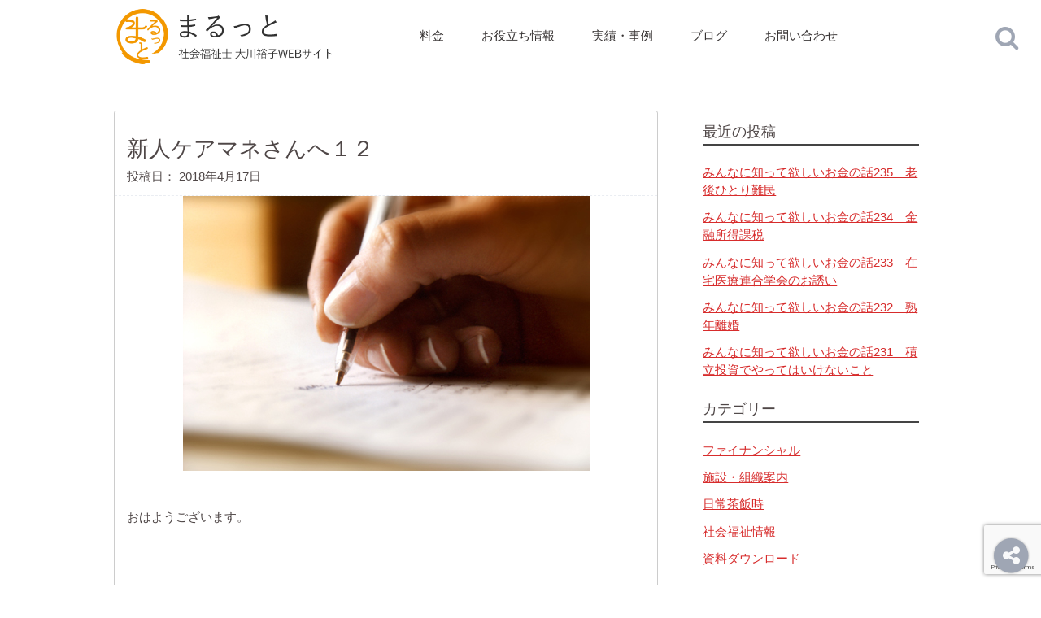

--- FILE ---
content_type: text/html; charset=UTF-8
request_url: https://malutto.net/%E6%96%B0%E4%BA%BA%E3%82%B1%E3%82%A2%E3%83%9E%E3%83%8D%E3%81%95%E3%82%93%E3%81%B8%EF%BC%91%EF%BC%92/
body_size: 51887
content:
<!doctype html><!--[if lt IE 7]><html lang="ja" class="no-js lt-ie9 lt-ie8 lt-ie7"><![endif]--><!--[if (IE 7)&!(IEMobile)]><html lang="ja" class="no-js lt-ie9 lt-ie8"><![endif]--><!--[if (IE 8)&!(IEMobile)]><html lang="ja" class="no-js lt-ie9"><![endif]--><!--[if gt IE 8]><!--> <html lang="ja" class="no-js"><!--<![endif]--> <head> <meta charset="utf-8"> <meta http-equiv="X-UA-Compatible" content="IE=edge">  <meta name="HandheldFriendly" content="True"> <meta name="MobileOptimized" content="320"> <meta name="viewport" content="width=device-width, initial-scale=1"/> <link rel="apple-touch-icon" href="https://malutto.net/wp-content/themes/malutto/library/images/apple-touch-icon.png"> <link rel="icon" href="https://malutto.net/wp-content/themes/malutto/library/images/favicon.png"> <!--[if IE]> <link rel="shortcut icon" href="https://malutto.net/wp-content/themes/malutto/favicon.ico"> <![endif]--> <meta name="msapplication-TileColor" content="#f01d4f"> <meta name="msapplication-TileImage" content="https://malutto.net/wp-content/themes/malutto/library/images/favicon.png"> <meta name="theme-color" content="#121212"> <link rel="pingback" href="https://malutto.net/xmlrpc.php"> <link rel="alternate" type="application/rss+xml" title="RSS" href="https://malutto.net/feed/"> <title>新人ケアマネさんへ１２ &#8211; まるっと | 社会福祉士 大川裕子のオフィシャルサイト</title><meta name='robots' content='max-image-preview:large'/><link rel='dns-prefetch' href='//stats.wp.com'/><style id='wp-img-auto-sizes-contain-inline-css' type='text/css'>img:is([sizes=auto i],[sizes^="auto," i]){contain-intrinsic-size:3000px 1500px}/*# sourceURL=wp-img-auto-sizes-contain-inline-css */</style><link rel='stylesheet' id='jetpack_related-posts-css' href='https://malutto.net/wp-content/plugins/jetpack/modules/related-posts/related-posts.css' type='text/css' media='all'/><style id='wp-block-library-inline-css' type='text/css'>:root{--wp-block-synced-color:#7a00df;--wp-block-synced-color--rgb:122,0,223;--wp-bound-block-color:var(--wp-block-synced-color);--wp-editor-canvas-background:#ddd;--wp-admin-theme-color:#007cba;--wp-admin-theme-color--rgb:0,124,186;--wp-admin-theme-color-darker-10:#006ba1;--wp-admin-theme-color-darker-10--rgb:0,107,160.5;--wp-admin-theme-color-darker-20:#005a87;--wp-admin-theme-color-darker-20--rgb:0,90,135;--wp-admin-border-width-focus:2px}@media (min-resolution:192dpi){:root{--wp-admin-border-width-focus:1.5px}}.wp-element-button{cursor:pointer}:root .has-very-light-gray-background-color{background-color:#eee}:root .has-very-dark-gray-background-color{background-color:#313131}:root .has-very-light-gray-color{color:#eee}:root .has-very-dark-gray-color{color:#313131}:root .has-vivid-green-cyan-to-vivid-cyan-blue-gradient-background{background:linear-gradient(135deg,#00d084,#0693e3)}:root .has-purple-crush-gradient-background{background:linear-gradient(135deg,#34e2e4,#4721fb 50%,#ab1dfe)}:root .has-hazy-dawn-gradient-background{background:linear-gradient(135deg,#faaca8,#dad0ec)}:root .has-subdued-olive-gradient-background{background:linear-gradient(135deg,#fafae1,#67a671)}:root .has-atomic-cream-gradient-background{background:linear-gradient(135deg,#fdd79a,#004a59)}:root .has-nightshade-gradient-background{background:linear-gradient(135deg,#330968,#31cdcf)}:root .has-midnight-gradient-background{background:linear-gradient(135deg,#020381,#2874fc)}:root{--wp--preset--font-size--normal:16px;--wp--preset--font-size--huge:42px}.has-regular-font-size{font-size:1em}.has-larger-font-size{font-size:2.625em}.has-normal-font-size{font-size:var(--wp--preset--font-size--normal)}.has-huge-font-size{font-size:var(--wp--preset--font-size--huge)}.has-text-align-center{text-align:center}.has-text-align-left{text-align:left}.has-text-align-right{text-align:right}.has-fit-text{white-space:nowrap!important}#end-resizable-editor-section{display:none}.aligncenter{clear:both}.items-justified-left{justify-content:flex-start}.items-justified-center{justify-content:center}.items-justified-right{justify-content:flex-end}.items-justified-space-between{justify-content:space-between}.screen-reader-text{border:0;clip-path:inset(50%);height:1px;margin:-1px;overflow:hidden;padding:0;position:absolute;width:1px;word-wrap:normal!important}.screen-reader-text:focus{background-color:#ddd;clip-path:none;color:#444;display:block;font-size:1em;height:auto;left:5px;line-height:normal;padding:15px 23px 14px;text-decoration:none;top:5px;width:auto;z-index:100000}html :where(.has-border-color){border-style:solid}html :where([style*=border-top-color]){border-top-style:solid}html :where([style*=border-right-color]){border-right-style:solid}html :where([style*=border-bottom-color]){border-bottom-style:solid}html :where([style*=border-left-color]){border-left-style:solid}html :where([style*=border-width]){border-style:solid}html :where([style*=border-top-width]){border-top-style:solid}html :where([style*=border-right-width]){border-right-style:solid}html :where([style*=border-bottom-width]){border-bottom-style:solid}html :where([style*=border-left-width]){border-left-style:solid}html :where(img[class*=wp-image-]){height:auto;max-width:100%}:where(figure){margin:0 0 1em}html :where(.is-position-sticky){--wp-admin--admin-bar--position-offset:var(--wp-admin--admin-bar--height,0px)}@media screen and (max-width:600px){html :where(.is-position-sticky){--wp-admin--admin-bar--position-offset:0px}}/*# sourceURL=wp-block-library-inline-css */</style><style id='global-styles-inline-css' type='text/css'>
:root{--wp--preset--aspect-ratio--square: 1;--wp--preset--aspect-ratio--4-3: 4/3;--wp--preset--aspect-ratio--3-4: 3/4;--wp--preset--aspect-ratio--3-2: 3/2;--wp--preset--aspect-ratio--2-3: 2/3;--wp--preset--aspect-ratio--16-9: 16/9;--wp--preset--aspect-ratio--9-16: 9/16;--wp--preset--color--black: #000000;--wp--preset--color--cyan-bluish-gray: #abb8c3;--wp--preset--color--white: #ffffff;--wp--preset--color--pale-pink: #f78da7;--wp--preset--color--vivid-red: #cf2e2e;--wp--preset--color--luminous-vivid-orange: #ff6900;--wp--preset--color--luminous-vivid-amber: #fcb900;--wp--preset--color--light-green-cyan: #7bdcb5;--wp--preset--color--vivid-green-cyan: #00d084;--wp--preset--color--pale-cyan-blue: #8ed1fc;--wp--preset--color--vivid-cyan-blue: #0693e3;--wp--preset--color--vivid-purple: #9b51e0;--wp--preset--gradient--vivid-cyan-blue-to-vivid-purple: linear-gradient(135deg,rgb(6,147,227) 0%,rgb(155,81,224) 100%);--wp--preset--gradient--light-green-cyan-to-vivid-green-cyan: linear-gradient(135deg,rgb(122,220,180) 0%,rgb(0,208,130) 100%);--wp--preset--gradient--luminous-vivid-amber-to-luminous-vivid-orange: linear-gradient(135deg,rgb(252,185,0) 0%,rgb(255,105,0) 100%);--wp--preset--gradient--luminous-vivid-orange-to-vivid-red: linear-gradient(135deg,rgb(255,105,0) 0%,rgb(207,46,46) 100%);--wp--preset--gradient--very-light-gray-to-cyan-bluish-gray: linear-gradient(135deg,rgb(238,238,238) 0%,rgb(169,184,195) 100%);--wp--preset--gradient--cool-to-warm-spectrum: linear-gradient(135deg,rgb(74,234,220) 0%,rgb(151,120,209) 20%,rgb(207,42,186) 40%,rgb(238,44,130) 60%,rgb(251,105,98) 80%,rgb(254,248,76) 100%);--wp--preset--gradient--blush-light-purple: linear-gradient(135deg,rgb(255,206,236) 0%,rgb(152,150,240) 100%);--wp--preset--gradient--blush-bordeaux: linear-gradient(135deg,rgb(254,205,165) 0%,rgb(254,45,45) 50%,rgb(107,0,62) 100%);--wp--preset--gradient--luminous-dusk: linear-gradient(135deg,rgb(255,203,112) 0%,rgb(199,81,192) 50%,rgb(65,88,208) 100%);--wp--preset--gradient--pale-ocean: linear-gradient(135deg,rgb(255,245,203) 0%,rgb(182,227,212) 50%,rgb(51,167,181) 100%);--wp--preset--gradient--electric-grass: linear-gradient(135deg,rgb(202,248,128) 0%,rgb(113,206,126) 100%);--wp--preset--gradient--midnight: linear-gradient(135deg,rgb(2,3,129) 0%,rgb(40,116,252) 100%);--wp--preset--font-size--small: 13px;--wp--preset--font-size--medium: 20px;--wp--preset--font-size--large: 36px;--wp--preset--font-size--x-large: 42px;--wp--preset--spacing--20: 0.44rem;--wp--preset--spacing--30: 0.67rem;--wp--preset--spacing--40: 1rem;--wp--preset--spacing--50: 1.5rem;--wp--preset--spacing--60: 2.25rem;--wp--preset--spacing--70: 3.38rem;--wp--preset--spacing--80: 5.06rem;--wp--preset--shadow--natural: 6px 6px 9px rgba(0, 0, 0, 0.2);--wp--preset--shadow--deep: 12px 12px 50px rgba(0, 0, 0, 0.4);--wp--preset--shadow--sharp: 6px 6px 0px rgba(0, 0, 0, 0.2);--wp--preset--shadow--outlined: 6px 6px 0px -3px rgb(255, 255, 255), 6px 6px rgb(0, 0, 0);--wp--preset--shadow--crisp: 6px 6px 0px rgb(0, 0, 0);}:where(.is-layout-flex){gap: 0.5em;}:where(.is-layout-grid){gap: 0.5em;}body .is-layout-flex{display: flex;}.is-layout-flex{flex-wrap: wrap;align-items: center;}.is-layout-flex > :is(*, div){margin: 0;}body .is-layout-grid{display: grid;}.is-layout-grid > :is(*, div){margin: 0;}:where(.wp-block-columns.is-layout-flex){gap: 2em;}:where(.wp-block-columns.is-layout-grid){gap: 2em;}:where(.wp-block-post-template.is-layout-flex){gap: 1.25em;}:where(.wp-block-post-template.is-layout-grid){gap: 1.25em;}.has-black-color{color: var(--wp--preset--color--black) !important;}.has-cyan-bluish-gray-color{color: var(--wp--preset--color--cyan-bluish-gray) !important;}.has-white-color{color: var(--wp--preset--color--white) !important;}.has-pale-pink-color{color: var(--wp--preset--color--pale-pink) !important;}.has-vivid-red-color{color: var(--wp--preset--color--vivid-red) !important;}.has-luminous-vivid-orange-color{color: var(--wp--preset--color--luminous-vivid-orange) !important;}.has-luminous-vivid-amber-color{color: var(--wp--preset--color--luminous-vivid-amber) !important;}.has-light-green-cyan-color{color: var(--wp--preset--color--light-green-cyan) !important;}.has-vivid-green-cyan-color{color: var(--wp--preset--color--vivid-green-cyan) !important;}.has-pale-cyan-blue-color{color: var(--wp--preset--color--pale-cyan-blue) !important;}.has-vivid-cyan-blue-color{color: var(--wp--preset--color--vivid-cyan-blue) !important;}.has-vivid-purple-color{color: var(--wp--preset--color--vivid-purple) !important;}.has-black-background-color{background-color: var(--wp--preset--color--black) !important;}.has-cyan-bluish-gray-background-color{background-color: var(--wp--preset--color--cyan-bluish-gray) !important;}.has-white-background-color{background-color: var(--wp--preset--color--white) !important;}.has-pale-pink-background-color{background-color: var(--wp--preset--color--pale-pink) !important;}.has-vivid-red-background-color{background-color: var(--wp--preset--color--vivid-red) !important;}.has-luminous-vivid-orange-background-color{background-color: var(--wp--preset--color--luminous-vivid-orange) !important;}.has-luminous-vivid-amber-background-color{background-color: var(--wp--preset--color--luminous-vivid-amber) !important;}.has-light-green-cyan-background-color{background-color: var(--wp--preset--color--light-green-cyan) !important;}.has-vivid-green-cyan-background-color{background-color: var(--wp--preset--color--vivid-green-cyan) !important;}.has-pale-cyan-blue-background-color{background-color: var(--wp--preset--color--pale-cyan-blue) !important;}.has-vivid-cyan-blue-background-color{background-color: var(--wp--preset--color--vivid-cyan-blue) !important;}.has-vivid-purple-background-color{background-color: var(--wp--preset--color--vivid-purple) !important;}.has-black-border-color{border-color: var(--wp--preset--color--black) !important;}.has-cyan-bluish-gray-border-color{border-color: var(--wp--preset--color--cyan-bluish-gray) !important;}.has-white-border-color{border-color: var(--wp--preset--color--white) !important;}.has-pale-pink-border-color{border-color: var(--wp--preset--color--pale-pink) !important;}.has-vivid-red-border-color{border-color: var(--wp--preset--color--vivid-red) !important;}.has-luminous-vivid-orange-border-color{border-color: var(--wp--preset--color--luminous-vivid-orange) !important;}.has-luminous-vivid-amber-border-color{border-color: var(--wp--preset--color--luminous-vivid-amber) !important;}.has-light-green-cyan-border-color{border-color: var(--wp--preset--color--light-green-cyan) !important;}.has-vivid-green-cyan-border-color{border-color: var(--wp--preset--color--vivid-green-cyan) !important;}.has-pale-cyan-blue-border-color{border-color: var(--wp--preset--color--pale-cyan-blue) !important;}.has-vivid-cyan-blue-border-color{border-color: var(--wp--preset--color--vivid-cyan-blue) !important;}.has-vivid-purple-border-color{border-color: var(--wp--preset--color--vivid-purple) !important;}.has-vivid-cyan-blue-to-vivid-purple-gradient-background{background: var(--wp--preset--gradient--vivid-cyan-blue-to-vivid-purple) !important;}.has-light-green-cyan-to-vivid-green-cyan-gradient-background{background: var(--wp--preset--gradient--light-green-cyan-to-vivid-green-cyan) !important;}.has-luminous-vivid-amber-to-luminous-vivid-orange-gradient-background{background: var(--wp--preset--gradient--luminous-vivid-amber-to-luminous-vivid-orange) !important;}.has-luminous-vivid-orange-to-vivid-red-gradient-background{background: var(--wp--preset--gradient--luminous-vivid-orange-to-vivid-red) !important;}.has-very-light-gray-to-cyan-bluish-gray-gradient-background{background: var(--wp--preset--gradient--very-light-gray-to-cyan-bluish-gray) !important;}.has-cool-to-warm-spectrum-gradient-background{background: var(--wp--preset--gradient--cool-to-warm-spectrum) !important;}.has-blush-light-purple-gradient-background{background: var(--wp--preset--gradient--blush-light-purple) !important;}.has-blush-bordeaux-gradient-background{background: var(--wp--preset--gradient--blush-bordeaux) !important;}.has-luminous-dusk-gradient-background{background: var(--wp--preset--gradient--luminous-dusk) !important;}.has-pale-ocean-gradient-background{background: var(--wp--preset--gradient--pale-ocean) !important;}.has-electric-grass-gradient-background{background: var(--wp--preset--gradient--electric-grass) !important;}.has-midnight-gradient-background{background: var(--wp--preset--gradient--midnight) !important;}.has-small-font-size{font-size: var(--wp--preset--font-size--small) !important;}.has-medium-font-size{font-size: var(--wp--preset--font-size--medium) !important;}.has-large-font-size{font-size: var(--wp--preset--font-size--large) !important;}.has-x-large-font-size{font-size: var(--wp--preset--font-size--x-large) !important;}
/*# sourceURL=global-styles-inline-css */
</style>
<style id='classic-theme-styles-inline-css' type='text/css'>/*! This file is auto-generated */.wp-block-button__link{color:#fff;background-color:#32373c;border-radius:9999px;box-shadow:none;text-decoration:none;padding:calc(.667em + 2px) calc(1.333em + 2px);font-size:1.125em}.wp-block-file__button{background:#32373c;color:#fff;text-decoration:none}/*# sourceURL=/wp-includes/css/classic-themes.min.css */</style><link rel='stylesheet' id='bones-stylesheet-css' href='https://malutto.net/wp-content/themes/malutto/library/css/style.css' type='text/css' media='all'/><script type="text/javascript" id="jetpack_related-posts-js-extra">/* <![CDATA[ */var related_posts_js_options = {"post_heading":"h4"};//# sourceURL=jetpack_related-posts-js-extra/* ]]> */</script><script type="text/javascript" src="https://malutto.net/wp-content/plugins/jetpack/_inc/build/related-posts/related-posts.min.js" id="jetpack_related-posts-js"></script><script type="text/javascript" src="https://malutto.net/wp-includes/js/jquery/jquery.min.js" id="jquery-core-js"></script><script type="text/javascript" src="https://malutto.net/wp-includes/js/jquery/jquery-migrate.min.js" id="jquery-migrate-js"></script> <style>img#wpstats{display:none}</style> <meta property="fb:app_id" content="1144851228918680"/><meta property="og:locale" content="ja_JP"><meta property="og:type" content="blog"><meta property="og:description" content="おはようございます。 &nbsp; ちょっと天気悪いですね。 &nbsp; モニタリングの話からなかなか進みませんが モニタリング訪問して どんなことを聞くのか それをメモして帰るように 以前書きまし"><meta property="og:title" content="新人ケアマネさんへ１２"><meta property="og:url" content="https://malutto.net/%e6%96%b0%e4%ba%ba%e3%82%b1%e3%82%a2%e3%83%9e%e3%83%8d%e3%81%95%e3%82%93%e3%81%b8%ef%bc%91%ef%bc%92/"><meta property="og:site_name" content="まるっと | 社会福祉士 大川裕子のオフィシャルサイト"><meta property="og:image" content="https://malutto.net/wp-content/uploads/2018/04/pen.jpg"> </head> <body class="wp-singular post-template-default single single-post postid-3465 single-format-standard wp-theme-malutto" itemscope itemtype="http://schema.org/WebPage"> <div id="container"> <header class="header" role="banner" itemscope itemtype="http://schema.org/WPHeader"> <div id="inner-header" class="wrap cf"> <p id="logo" class="h1 m-all t-1of3 d-1of3" itemscope itemtype="http://schema.org/Organization"><a href="https://malutto.net" rel="nofollow" class="inner-wrap">まるっと | 社会福祉士 大川裕子のオフィシャルサイト</a></p> <div id="header-nav-trigger" class="controls visible-phone"> <a href="javascript:void(0)" id="h-menu-trigger"><span class="fa-stack fa-2x"><i class="fa fa-circle fa-stack-2x"></i><i class="fa fa-align-justify fa-stack-1x"></i></span></a><br> <a href="javascript:void(0)" id="h-contact-trigger" class="popup-contactform"><span class="fa-stack fa-2x"><i class="fa fa-circle fa-stack-2x"></i><i class="fa fa-comment fa-stack-1x"></i></span></a><br> <a href="#searchForm-wrapper" id="h-search-trigger"><span class="fa-stack fa-2x"><i class="fa fa-circle fa-stack-2x"></i><i class="fa fa-search fa-stack-1x"></i></span></a> </div> <nav role="navigation" id="header-nav" class="hidden-phone m-all t-2of3 d-2of3 last-col" itemscope itemtype="http://schema.org/SiteNavigationElement"> <div class="nav-container"> <div class="visible-phone alert alert-info"> <h3>『まるっと』サイトコンテンツ</h3> <p>当サイトの主要なコンテンツにアクセス出来ます。</p> </div> <ul class="nav"> <li id="h-home" class="visible-phone"><a href="https://malutto.net"><i class="fa fa-iRight fa-fw fa-home"></i>ホーム</a></li> <li id="h-price"><a href="#price" class="popup-inline-trigger"><i class="fa fa-iRight fa-fw fa-yen visible-phone"></i>料金</a></li> <li id="h-resource"><a href="/social_resources/"><i class="fa fa-iRight fa-fw fa-database visible-phone"></i>お役立ち情報</a></li> <li id="h-cases"><a href="https://malutto.net/cases/"><i class="fa fa-iRight fa-fw fa-database visible-phone"></i>実績・事例</a></li> <li id="h-blog"><a href="https://malutto.net/blog/"><i class="fa fa-iRight fa-fw fa-pencil visible-phone"></i>ブログ</a></li> <li id="h-mailmagazine"><a href="#registerMail" class="popup-registerMail visible-phone"><i class="fa fa-iRight fa-fw fa-newspaper-o visible-phone"></i>メルマガ</a></li> <li id="h-inquiry" class="hidden-phone"><a href="javascript:void(0)" class="popup-contactform">お問い合わせ</a></li> </ul> </div> </nav> </div> <div id="header-searchForm-container" class="hidden-phone"> <a href="javascript:void(0)" id="searchForm-trigger"> <span class="fa-stack fa-2x"> <i class="fa fa-stack-1x fa-search"></i> <i class="fa fa-stack-1x fa-times" style="display: none;"></i> </span> </a> <aside id="searchForm-wrapper"><form role="search" method="get" id="searchform" class="searchform" action="https://malutto.net/"> <div> <label for="s" class="screen-reader-text">お調べになりたいキーワードを入力して下さい。</label> <input type="search" id="s" name="s" /> <button type="submit" id="searchsubmit" class="blue-btn">検索</button> </div></form></aside> </div> </header> <div id="content"> <div id="inner-content" class="wrap cf"> <main id="main" class="m-all t-2of3 d-5of7 cf" role="main" itemscope itemprop="mainContentOfPage" itemtype="http://schema.org/Blog"> <article id="post-3465" class="cf inner-wrap post-3465 post type-post status-publish format-standard has-post-thumbnail hentry category-welfare tag-7 tag-50" role="article" itemscope itemprop="blogPost" itemtype="http://schema.org/BlogPosting"> <header class="article-header entry-header"> <h1 class="entry-title single-title" itemprop="headline" rel="bookmark">新人ケアマネさんへ１２</h1> 投稿日： <time class="updated entry-time" datetime="2018-04-17" itemprop="datePublished">2018年4月17日</time> </header> <figure class="single-eyecatch eyecatch"> <img width="500" height="338" src="https://malutto.net/wp-content/uploads/2018/04/pen.jpg" class="attachment-midium size-midium wp-post-image" alt="" decoding="async" fetchpriority="high" srcset="https://malutto.net/wp-content/uploads/2018/04/pen.jpg 500w, https://malutto.net/wp-content/uploads/2018/04/pen-300x203.jpg 300w" sizes="(max-width: 500px) 100vw, 500px"/> </figure> <section class="entry-content cf" itemprop="articleBody"> <p>おはようございます。</p><p>&nbsp;</p><p>ちょっと天気悪いですね。</p><p>&nbsp;</p><p>モニタリングの話からなかなか進みませんが</p><p>モニタリング訪問して</p><p>どんなことを聞くのか</p><p>それをメモして帰るように</p><p>以前書きました。</p><p>&nbsp;</p><p>その後ですが、利用票にメモして帰ってきたら</p><p>忘れないうちに支援経過と</p><p>モニタリングの記録を残しておきましょう。</p><p>&nbsp;</p><p>たいていの事業所はシステムの中に</p><p>モニタリングの記録を残すところがあります。</p><p>これは支援経過とは別物です。</p><p>&nbsp;</p><p>支援経過の中に残してもよいと言われていますが</p><p>後で見た時に</p><p>どこがモニタリングの記録か支援経過なのか</p><p>見分けにくくなってしまうと思いますので</p><p>別々に記録しておく方がいいでしょう。</p><p>&nbsp;</p><p>また</p><p>支援経過もモニタリングの記録も</p><p>感想文ではありません。</p><p>&nbsp;</p><p>経過記録に書かなければいけない内容は決まっています。</p><p>&nbsp;</p><p>いつ（○月○日○時）</p><p>接触方法（訪問か、電話連絡があったのかこちらからしたのか</p><p>それ以外の方法での連絡なのか）</p><p>場所（どこに訪問したのか）</p><p>何を行ったのか（運営基準に定められた面接やモニタリング等）</p><p>医療連携などを行った時も</p><p>必ず、いつ、どこの病院の誰に対して</p><p>何を行ったかを記録しておきましょう。</p><p>&nbsp;</p><p>このような基準を網羅した経過がなければ</p><p>せっかく訪問して、モニタリングや医療連携を行っていても</p><p>認められない場合がありますので注意が必要です。</p><p>&nbsp;</p><p>必要な事項を書いたうえで</p><p>本人の状態の変化や家族環境、住環境の変化</p><p>出かけるなどの日程などを残しておきます。</p><p>サービス事業所からの連絡も</p><p>誰からどのような話があったのか</p><p>要約して残しておきましょう。</p><p>&nbsp;</p><p>ほかの人が読んでも理解できるように</p><p>また、その時の情景が思い浮かぶようにしておきましょう。</p><p>&nbsp;</p><p>明日はモニタリングの内容についてです。</p><p>&nbsp;</p><p>では、今日も前向きにいきましょう！</p><p>&nbsp;</p><div id='jp-relatedposts' class='jp-relatedposts' > <h3 class="jp-relatedposts-headline"><em>関連</em></h3></div> </section> <footer class="article-footer"> <p class="footer-category"><i class="fa fa-folder fa-iRight"></i>カテゴリ : <a href="https://malutto.net/category/welfare/" rel="category tag">社会福祉情報</a></p> <p class="footer-tags tags"><i class="fa fa-tag"></i>タグ : <a href="https://malutto.net/tag/%e3%82%b1%e3%82%a2%e3%83%9e%e3%83%8d/" rel="tag">ケアマネ</a>, <a href="https://malutto.net/tag/%e6%96%b0%e4%ba%ba/" rel="tag">新人</a></p> </footer> </article> </main> <div id="sidebar1" class="sidebar m-all t-1of3 d-2of7 last-col cf" role="complementary"> <div id="recent-posts-2" class="widget widget_recent_entries"> <h4 class="widgettitle">最近の投稿<i class="fa fa-arrow-circle-down fa-iLeft visible-phone"></i></h4> <ul> <li> <a href="https://malutto.net/%e3%81%bf%e3%82%93%e3%81%aa%e3%81%ab%e7%9f%a5%e3%81%a3%e3%81%a6%e6%ac%b2%e3%81%97%e3%81%84%e3%81%8a%e9%87%91%e3%81%ae%e8%a9%b1235%e3%80%80%e8%80%81%e5%be%8c%e3%81%b2%e3%81%a8%e3%82%8a%e9%9b%a3/">みんなに知って欲しいお金の話235　老後ひとり難民</a> </li> <li> <a href="https://malutto.net/%e3%81%bf%e3%82%93%e3%81%aa%e3%81%ab%e7%9f%a5%e3%81%a3%e3%81%a6%e6%ac%b2%e3%81%97%e3%81%84%e3%81%8a%e9%87%91%e3%81%ae%e8%a9%b1234%e3%80%80%e9%87%91%e8%9e%8d%e6%89%80%e5%be%97%e8%aa%b2%e7%a8%8e/">みんなに知って欲しいお金の話234　金融所得課税</a> </li> <li> <a href="https://malutto.net/%e3%81%bf%e3%82%93%e3%81%aa%e3%81%ab%e7%9f%a5%e3%81%a3%e3%81%a6%e6%ac%b2%e3%81%97%e3%81%84%e3%81%8a%e9%87%91%e3%81%ae%e8%a9%b1233%e3%80%80%e5%9c%a8%e5%ae%85%e5%8c%bb%e7%99%82%e9%80%a3%e5%90%88/">みんなに知って欲しいお金の話233　在宅医療連合学会のお誘い</a> </li> <li> <a href="https://malutto.net/%e3%81%bf%e3%82%93%e3%81%aa%e3%81%ab%e7%9f%a5%e3%81%a3%e3%81%a6%e6%ac%b2%e3%81%97%e3%81%84%e3%81%8a%e9%87%91%e3%81%ae%e8%a9%b1232%e3%80%80%e7%86%9f%e5%b9%b4%e9%9b%a2%e5%a9%9a/">みんなに知って欲しいお金の話232　熟年離婚</a> </li> <li> <a href="https://malutto.net/%e3%81%bf%e3%82%93%e3%81%aa%e3%81%ab%e7%9f%a5%e3%81%a3%e3%81%a6%e6%ac%b2%e3%81%97%e3%81%84%e3%81%8a%e9%87%91%e3%81%ae%e8%a9%b1231%e3%80%80%e7%a9%8d%e7%ab%8b%e6%8a%95%e8%b3%87%e3%81%a7%e3%82%84/">みんなに知って欲しいお金の話231　積立投資でやってはいけないこと</a> </li> </ul> </div><div id="categories-2" class="widget widget_categories"><h4 class="widgettitle">カテゴリー<i class="fa fa-arrow-circle-down fa-iLeft visible-phone"></i></h4> <ul> <li class="cat-item cat-item-85"><a href="https://malutto.net/category/%e3%83%95%e3%82%a1%e3%82%a4%e3%83%8a%e3%83%b3%e3%82%b7%e3%83%a3%e3%83%ab/">ファイナンシャル</a></li> <li class="cat-item cat-item-5"><a href="https://malutto.net/category/information/">施設・組織案内</a></li> <li class="cat-item cat-item-2"><a href="https://malutto.net/category/smalltalk/">日常茶飯時</a></li> <li class="cat-item cat-item-1"><a href="https://malutto.net/category/welfare/">社会福祉情報</a></li> <li class="cat-item cat-item-22"><a href="https://malutto.net/category/files/">資料ダウンロード</a></li> </ul> </div><div id="tag_cloud-2" class="widget widget_tag_cloud"><h4 class="widgettitle">記事のタグ<i class="fa fa-arrow-circle-down fa-iLeft visible-phone"></i></h4><div class="tagcloud"><a href="https://malutto.net/tag/%e3%81%8a%e9%87%91/" class="tag-cloud-link tag-link-43 tag-link-position-1" style="font-size: 20.310344827586pt;" aria-label="お金 (571個の項目)">お金</a><a href="https://malutto.net/tag/%e3%82%a2%e3%82%bb%e3%82%b9%e3%83%a1%e3%83%b3%e3%83%88/" class="tag-cloud-link tag-link-46 tag-link-position-2" style="font-size: 16.287356321839pt;" aria-label="アセスメント (179個の項目)">アセスメント</a><a href="https://malutto.net/tag/%e3%82%b1%e3%82%a2%e3%83%97%e3%83%a9%e3%83%b3/" class="tag-cloud-link tag-link-8 tag-link-position-3" style="font-size: 17.091954022989pt;" aria-label="ケアプラン (229個の項目)">ケアプラン</a><a href="https://malutto.net/tag/%e3%82%b1%e3%82%a2%e3%83%9e%e3%83%8d/" class="tag-cloud-link tag-link-7 tag-link-position-4" style="font-size: 22pt;" aria-label="ケアマネ (924個の項目)">ケアマネ</a><a href="https://malutto.net/tag/%e3%82%b3%e3%83%9f%e3%83%a5%e3%83%8b%e3%82%b1%e3%83%bc%e3%82%b7%e3%83%a7%e3%83%b3/" class="tag-cloud-link tag-link-6 tag-link-position-5" style="font-size: 16.850574712644pt;" aria-label="コミュニケーション (213個の項目)">コミュニケーション</a><a href="https://malutto.net/tag/%e3%82%b9%e3%83%94%e3%83%bc%e3%83%81/" class="tag-cloud-link tag-link-33 tag-link-position-6" style="font-size: 9.8505747126437pt;" aria-label="スピーチ (28個の項目)">スピーチ</a><a href="https://malutto.net/tag/%e3%83%88%e3%83%a9%e3%83%96%e3%83%ab%e5%af%be%e5%bf%9c/" class="tag-cloud-link tag-link-17 tag-link-position-7" style="font-size: 13.068965517241pt;" aria-label="トラブル対応 (72個の項目)">トラブル対応</a><a href="https://malutto.net/tag/%e3%83%9c%e3%83%a9%e3%83%b3%e3%83%86%e3%82%a3%e3%82%a2/" class="tag-cloud-link tag-link-31 tag-link-position-8" style="font-size: 10.413793103448pt;" aria-label="ボランティア (33個の項目)">ボランティア</a><a href="https://malutto.net/tag/%e3%83%a1%e3%83%87%e3%82%a3%e3%82%a2/" class="tag-cloud-link tag-link-26 tag-link-position-9" style="font-size: 13.229885057471pt;" aria-label="メディア (74個の項目)">メディア</a><a href="https://malutto.net/tag/%e3%83%aa%e3%83%8f%e3%83%93%e3%83%aa/" class="tag-cloud-link tag-link-21 tag-link-position-10" style="font-size: 8.2413793103448pt;" aria-label="リハビリ (17個の項目)">リハビリ</a><a href="https://malutto.net/tag/%e4%bb%8b%e8%ad%b7/" class="tag-cloud-link tag-link-12 tag-link-position-11" style="font-size: 11.459770114943pt;" aria-label="介護 (45個の項目)">介護</a><a href="https://malutto.net/tag/%e4%bb%8b%e8%ad%b7%e4%bf%9d%e9%99%ba/" class="tag-cloud-link tag-link-4 tag-link-position-12" style="font-size: 19.586206896552pt;" aria-label="介護保険 (465個の項目)">介護保険</a><a href="https://malutto.net/tag/%e4%bc%81%e6%a5%ad/" class="tag-cloud-link tag-link-16 tag-link-position-13" style="font-size: 8pt;" aria-label="企業 (16個の項目)">企業</a><a href="https://malutto.net/tag/%e4%bf%9d%e9%99%ba%e7%b5%a6%e4%bb%98/" class="tag-cloud-link tag-link-29 tag-link-position-14" style="font-size: 11.137931034483pt;" aria-label="保険給付 (41個の項目)">保険給付</a><a href="https://malutto.net/tag/%e5%81%a5%e5%ba%b7/" class="tag-cloud-link tag-link-23 tag-link-position-15" style="font-size: 13.873563218391pt;" aria-label="健康 (91個の項目)">健康</a><a href="https://malutto.net/tag/%e5%88%b6%e5%ba%a6%e6%94%b9%e6%ad%a3/" class="tag-cloud-link tag-link-52 tag-link-position-16" style="font-size: 15.965517241379pt;" aria-label="制度改正 (166個の項目)">制度改正</a><a href="https://malutto.net/tag/%e5%8c%bb%e7%99%82%e4%bf%9d%e9%99%ba/" class="tag-cloud-link tag-link-18 tag-link-position-17" style="font-size: 12.103448275862pt;" aria-label="医療保険 (54個の項目)">医療保険</a><a href="https://malutto.net/tag/%e5%a4%9a%e8%81%b7%e7%a8%ae/" class="tag-cloud-link tag-link-44 tag-link-position-18" style="font-size: 13.229885057471pt;" aria-label="多職種 (74個の項目)">多職種</a><a href="https://malutto.net/tag/%e5%a5%bd%e3%81%8d%e3%81%aa%e3%81%93%e3%81%a8/" class="tag-cloud-link tag-link-42 tag-link-position-19" style="font-size: 16.206896551724pt;" aria-label="好きなこと (175個の項目)">好きなこと</a><a href="https://malutto.net/tag/%e5%ad%90%e3%81%a9%e3%82%82/" class="tag-cloud-link tag-link-36 tag-link-position-20" style="font-size: 14.67816091954pt;" aria-label="子ども (113個の項目)">子ども</a><a href="https://malutto.net/tag/%e5%ad%a3%e7%af%80/" class="tag-cloud-link tag-link-73 tag-link-position-21" style="font-size: 13.632183908046pt;" aria-label="季節 (84個の項目)">季節</a><a href="https://malutto.net/tag/%e5%ad%a3%e7%af%80%e3%81%ae%e8%8a%b1/" class="tag-cloud-link tag-link-37 tag-link-position-22" style="font-size: 11.379310344828pt;" aria-label="季節の花 (44個の項目)">季節の花</a><a href="https://malutto.net/tag/%e6%88%90%e5%b9%b4%e5%be%8c%e8%a6%8b/" class="tag-cloud-link tag-link-59 tag-link-position-23" style="font-size: 13.068965517241pt;" aria-label="成年後見 (71個の項目)">成年後見</a><a href="https://malutto.net/tag/%e6%96%99%e7%90%86/" class="tag-cloud-link tag-link-32 tag-link-position-24" style="font-size: 10.655172413793pt;" aria-label="料理 (35個の項目)">料理</a><a href="https://malutto.net/tag/%e6%96%b0%e4%ba%ba/" class="tag-cloud-link tag-link-50 tag-link-position-25" style="font-size: 12.666666666667pt;" aria-label="新人 (63個の項目)">新人</a><a href="https://malutto.net/tag/%e6%9c%80%e8%bf%91%e3%81%ae%e3%83%8b%e3%83%a5%e3%83%bc%e3%82%b9/" class="tag-cloud-link tag-link-40 tag-link-position-26" style="font-size: 20.229885057471pt;" aria-label="最近のニュース (559個の項目)">最近のニュース</a><a href="https://malutto.net/tag/%e6%9c%ac/" class="tag-cloud-link tag-link-45 tag-link-position-27" style="font-size: 10.011494252874pt;" aria-label="本 (29個の項目)">本</a><a href="https://malutto.net/tag/%e6%b3%95%e5%be%8b/" class="tag-cloud-link tag-link-11 tag-link-position-28" style="font-size: 14.275862068966pt;" aria-label="法律 (101個の項目)">法律</a><a href="https://malutto.net/tag/%e7%94%9f%e6%b4%bb%e7%bf%92%e6%85%a3/" class="tag-cloud-link tag-link-14 tag-link-position-29" style="font-size: 13.229885057471pt;" aria-label="生活習慣 (75個の項目)">生活習慣</a><a href="https://malutto.net/tag/%e7%94%9f%e6%b6%af/" class="tag-cloud-link tag-link-25 tag-link-position-30" style="font-size: 12.183908045977pt;" aria-label="生涯 (55個の項目)">生涯</a><a href="https://malutto.net/tag/%e7%97%85%e6%b0%97/" class="tag-cloud-link tag-link-24 tag-link-position-31" style="font-size: 14.195402298851pt;" aria-label="病気 (99個の項目)">病気</a><a href="https://malutto.net/tag/%e7%99%ba%e8%a6%8b/" class="tag-cloud-link tag-link-28 tag-link-position-32" style="font-size: 11.298850574713pt;" aria-label="発見 (43個の項目)">発見</a><a href="https://malutto.net/tag/%e7%a0%94%e4%bf%ae/" class="tag-cloud-link tag-link-27 tag-link-position-33" style="font-size: 16.609195402299pt;" aria-label="研修 (200個の項目)">研修</a><a href="https://malutto.net/tag/%e7%a4%be%e4%bc%9a%e8%b2%a2%e7%8c%ae/" class="tag-cloud-link tag-link-30 tag-link-position-34" style="font-size: 11.620689655172pt;" aria-label="社会貢献 (47個の項目)">社会貢献</a><a href="https://malutto.net/tag/%e7%ac%91%e3%81%84/" class="tag-cloud-link tag-link-48 tag-link-position-35" style="font-size: 8.5632183908046pt;" aria-label="笑い (19個の項目)">笑い</a><a href="https://malutto.net/tag/%e7%b5%82%e6%b4%bb/" class="tag-cloud-link tag-link-53 tag-link-position-36" style="font-size: 11.620689655172pt;" aria-label="終活 (47個の項目)">終活</a><a href="https://malutto.net/tag/%e8%99%90%e5%be%85/" class="tag-cloud-link tag-link-10 tag-link-position-37" style="font-size: 9.367816091954pt;" aria-label="虐待 (24個の項目)">虐待</a><a href="https://malutto.net/tag/%e8%a6%81%e4%bb%8b%e8%ad%b7%e8%aa%8d%e5%ae%9a/" class="tag-cloud-link tag-link-41 tag-link-position-38" style="font-size: 9.6091954022988pt;" aria-label="要介護認定 (26個の項目)">要介護認定</a><a href="https://malutto.net/tag/%e8%a9%90%e6%ac%ba/" class="tag-cloud-link tag-link-47 tag-link-position-39" style="font-size: 10.655172413793pt;" aria-label="詐欺 (35個の項目)">詐欺</a><a href="https://malutto.net/tag/%e8%a9%b1%e3%81%97%e6%96%b9/" class="tag-cloud-link tag-link-34 tag-link-position-40" style="font-size: 10.655172413793pt;" aria-label="話し方 (35個の項目)">話し方</a><a href="https://malutto.net/tag/%e8%aa%8d%e7%9f%a5%e7%97%87/" class="tag-cloud-link tag-link-38 tag-link-position-41" style="font-size: 13.229885057471pt;" aria-label="認知症 (74個の項目)">認知症</a><a href="https://malutto.net/tag/%e8%b2%a7%e5%9b%b0/" class="tag-cloud-link tag-link-35 tag-link-position-42" style="font-size: 11.379310344828pt;" aria-label="貧困 (44個の項目)">貧困</a><a href="https://malutto.net/tag/%e9%9a%9c%e3%81%8c%e3%81%84/" class="tag-cloud-link tag-link-51 tag-link-position-43" style="font-size: 9.448275862069pt;" aria-label="障がい (25個の項目)">障がい</a><a href="https://malutto.net/tag/%e9%a3%9f%e4%ba%8b/" class="tag-cloud-link tag-link-13 tag-link-position-44" style="font-size: 12.264367816092pt;" aria-label="食事 (56個の項目)">食事</a><a href="https://malutto.net/tag/%e9%ab%98%e9%bd%a2%e8%80%85/" class="tag-cloud-link tag-link-9 tag-link-position-45" style="font-size: 18.298850574713pt;" aria-label="高齢者 (325個の項目)">高齢者</a></div></div><div id="linkcat-0" class="widget widget_links"><h4 class="widgettitle">ブックマーク<i class="fa fa-arrow-circle-down fa-iLeft visible-phone"></i></h4> <ul class='xoxo blogroll'><li><a href="http://akari-law.jp/" target="_blank">あかり総合法律事務所</a></li><li><a href="http://www.nasva.go.jp/" target="_blank">ナスバ（NASVA：独立行政法人自動車事故対策機構）</a></li><li><a href="http://marunouchilaw.com/" target="_blank">丸の内法律事務所</a></li> </ul></div> </div> </div> </div> <footer class="footer" role="contentinfo" itemscope itemtype="http://schema.org/WPFooter"> <div id="footer-nav-container" class="controls"> <div class="sbm-container"> <ul class="sbm-wrap cf"><li id="facebook"><p class="social-count"><span class="social-num">0</span>いいね</p><a href="http://www.facebook.com/share.php?u=https://malutto.net" onclick="window.open(this.href, 'FBwindow', 'width=650, height=450, menubar=no, toolbar=no, scrollbars=yes'); return false;"><span class="fa-stack fa-2x"><i class="fa fa-circle fa-stack-2x fa-circle-facebook"></i><i class="fa fa-stack-1x fa-facebook"></i></span></a></li><li id="twitter"><a href="http://twitter.com/share?url=https://malutto.net" target="_blank"><span class="fa-stack fa-2x"><i class="fa fa-circle fa-stack-2x fa-circle-twitter"></i><i class="fa fa-stack-1x fa-twitter"></i></span></a></li><li><p class="social-count"><span class="social-num">0</span>シェア</p><a href="https://plus.google.com/share?url=https://malutto.net" onclick= "window.open(this.href, 'Gwindow', 'width=650, height=450, menubar=no, toolbar=no, scrollbars=yes'); return false;"><span class="fa-stack fa-2x"><i class="fa fa-circle fa-stack-2x fa-circle-google"></i><i class="fa fa-stack-1x fa-google-plus"></i></span></a></li></ul> </div> <a href="javascript:void(0)" id="f-sbm-trigger"><span class="fa-stack fa-2x"><i class="fa fa-circle fa-stack-2x"></i><i class="fa fa-share-alt fa-stack-1x"></i></span></a> </div> <div id="inner-footer" class="wrap cf"> <p class="source-org copyright inner-wrap">&copy; 2026 まるっと | 社会福祉士 大川裕子のオフィシャルサイト.</p> </div> </footer> </div><div id="outerClickLayer" class="outerClick"><i class="fa fa-3x fa-times"></i></div><div id="outerClickContainer" class="outerClick outerClick-content"> <nav role="navigation" id="footer-nav"> <div class="nav-container"> <div class="alert alert-info"> <h3>『まるっと』サイトコンテンツ</h3> <p>当サイトの主要なコンテンツにアクセス出来ます。</p> </div> <ul class="nav"> <li id="f-home"><a href="https://malutto.net"><i class="fa fa-iRight fa-fw fa-home"></i>ホーム</a></li> <li id="f-price"><a href="#price" class="popup-inline-trigger"><i class="fa fa-iRight fa-fw fa-yen"></i>料金</a></li> <li id="f-cases"><a href="https://malutto.net/cases/"><i class="fa fa-iRight fa-fw fa-database"></i>実績・事例</a></li> <li id="f-blog"><a href="https://malutto.net/blog/"><i class="fa fa-iRight fa-fw fa-pencil"></i>ブログ</a></li> <li id="f-mailmagazine"><a href="#registerMail" class="popup-registerMail"><i class="fa fa-iRight fa-fw fa-newspaper-o "></i>メルマガ</a></li> </ul> </div> </nav></div><aside id="outerClickContainer-contact" class="outerClick outerClick-content"> <div class="wrap"> <div class="inner-wrap"> <div class="visible-phone alert alert-info"> <h3>お気軽にお問い合わせ下さい</h3> <p>現在、お問い合わせはメールでのみ受け付けております。<br>サイトに掲載している内容について、<strong>「もっと詳しく知りたい」「こういったケースはどうか？」</strong>といった具体的なものから、<strong>「そもそも何を質問したら良いのかわからない」「助けが必要だけど何から手を付ければいいのか…」</strong>など漠然とした疑問でも結構です。</p> </div> <div class="wpcf7 no-js" id="wpcf7-f12-o1" lang="ja" dir="ltr" data-wpcf7-id="12"><div class="screen-reader-response"><p role="status" aria-live="polite" aria-atomic="true"></p> <ul></ul></div><form action="/%E6%96%B0%E4%BA%BA%E3%82%B1%E3%82%A2%E3%83%9E%E3%83%8D%E3%81%95%E3%82%93%E3%81%B8%EF%BC%91%EF%BC%92/#wpcf7-f12-o1" method="post" class="wpcf7-form init use-floating-validation-tip" aria-label="コンタクトフォーム" novalidate="novalidate" data-status="init"><fieldset class="hidden-fields-container"><input type="hidden" name="_wpcf7" value="12"/><input type="hidden" name="_wpcf7_version" value="6.1.4"/><input type="hidden" name="_wpcf7_locale" value="ja"/><input type="hidden" name="_wpcf7_unit_tag" value="wpcf7-f12-o1"/><input type="hidden" name="_wpcf7_container_post" value="0"/><input type="hidden" name="_wpcf7_posted_data_hash" /><input type="hidden" name="_wpcf7_recaptcha_response" /></fieldset><dl> <dt> <p><label for="your-name">お名前</label><span>(*)</span> </p> </dt> <dd> <p><span class="wpcf7-form-control-wrap" data-name="your-name"><input size="40" maxlength="400" class="wpcf7-form-control wpcf7-text wpcf7-validates-as-required" id="your-name" aria-required="true" aria-invalid="false" placeholder="山田 太郎" type="text" name="your-name"/></span> </p> </dd> <dt> <p><label for="your-email">メールアドレス<span>(*)</span></label> </p> </dt> <dd> <p><span class="wpcf7-form-control-wrap" data-name="your-email"><input size="40" maxlength="400" class="wpcf7-form-control wpcf7-email wpcf7-validates-as-required wpcf7-text wpcf7-validates-as-email" id="your-email" aria-required="true" aria-invalid="false" placeholder="xxx@xxx.xxx" type="email" name="your-email"/></span> </p> </dd> <dt> <p><label for="your-phone">お電話番号</label> </p> </dt> <dd> <p><span class="wpcf7-form-control-wrap" data-name="your-phone"><input size="40" maxlength="400" class="wpcf7-form-control wpcf7-tel wpcf7-text wpcf7-validates-as-tel" id="your-phone" aria-invalid="false" placeholder="090-1234-5678" type="tel" name="your-phone"/></span><br/><span class="note">御電話でのご返信をご希望の場合は、ご入力ください。御電話可能な時間帯などありましたら、メッセージ本文にお書き添えくださいませ。</span> </p> </dd> <dt> <p><label for="your-message">メッセージ本文<span>(*)</span></label> </p> </dt> <dd> <p><span class="wpcf7-form-control-wrap" data-name="your-message"><textarea cols="40" rows="10" maxlength="2000" class="wpcf7-form-control wpcf7-textarea wpcf7-validates-as-required" id="your-message" aria-required="true" aria-invalid="false" name="your-message"></textarea></span> </p> </dd></dl><p class="submit-container t-center"><input class="wpcf7-form-control wpcf7-submit has-spinner blue-btn" type="submit" value="送信"/></p><p><span class="wpcf7-form-control-wrap" data-name="acceptance-807"><span class="wpcf7-form-control wpcf7-acceptance"><span class="wpcf7-list-item"><input type="checkbox" name="acceptance-807" value="1" id="promptCheck" aria-invalid="false"/></span></span></span><label for="promptCheck">確認ページはございません。送信前に内容をご確認の上チェックを入れてください。</label></p><p>送信後、ご記入のメールアドレスに確認メールが送信されます。届かない場合はメールアドレスが間違っている可能性がありますので、お手数ではございますが再度ご入力・ご送信ください。</p><div class="wpcf7-response-output" aria-hidden="true"></div></form></div> </div> </div></aside><div style="display: none;"> <aside id="registerMail" class="wrap entry-content"> <div class="inner-wrap t-center"> <div id="registerMail-content"> <div class="hgroup"> <h3>メルマガの購読方法</h3> </div> <ol> <li>下記のフォームにメールアドレスを入力し、「登録する」ボタンをクリックします。</li> <li>確認のメールが送信されますので、メール本文にある認証リンクをクリックします。</li> <li>登録完了です！メールは午前中に送信されます。</li> </ol> <p class="note" style="margin-bottom: 2em;">※ 携帯電話のメールアドレスをお使いで、パソコンからのメールを受信しないように設定されている方は、<strong>@malutto.net</strong>からのメールを受信できるようご設定下さいませ。</p> <div id="s2ajaxform"><form method="post" action="https://malutto.net/mailmagazine/"><input type="hidden" name="ip" value="18.222.221.229"/><span style="display:none !important"><label for="name">Leave Blank:</label><input type="text" id="name" name="name"/><label for="uri">Do Not Change:</label><input type="text" id="uri" name="uri" value="http://"/></span><p><label for="s2email">Your email:</label><br/><input type="text" name="email" id="s2email" value="Enter email address..." size="20" onfocus="if (this.value == 'Enter email address...') {this.value = '';}" onblur="if (this.value == '') {this.value = 'Enter email address...';}"/></p><p><input type="submit" name="subscribe" value="Subscribe"/>&nbsp;<input type="submit" name="unsubscribe" value="Unsubscribe"/></p></form><p class="s2-result alert-info" style="display: none;"></p></div> </div> </div> </aside> <aside id="price" class="wrap"> <div class="inner-wrap"> <div id="price-content" class="entry-content t-center"> <div class="hgroup"> <h3>料金について</h3> </div> <h4>福祉やお金・資産に関するご相談・支援</h4> <table summary="まるっと 料金表 個人向け"> <tbody> <tr> <th style="width: 60%;">福祉に関する相談支援</th> <td>10,000円/1時間</td> </tr> <tr> <th>お金や資産に関する個別相談<br> <small>（個人、家庭、家系で）</small></th> <td>22,000円(2～2.5時間)</td> </tr> <tr> <th>福祉に関する同行支援</th> <td>10,000円/1時間 <br> 15,000円/2時間 <br> <small>それ以上は応相談</small></td> </tr> <tr> <th>成年後見制度受任</th> <td>家庭裁判所の決定による</td> </tr> <tr> <th>業務効率化支援、企業内コンプライアンス等<br>コンサルテーション</th> <td>50,000円～/月<br> （月1～2回程度）</td> </tr> </tbody> </table> <p class="note">金額は全て税別価格です。</p> <h4>各種講演・セミナー・研修</h4> <table summary="まるっと 料金表 企業向け"> <tbody> <tr> <th colspan="2" class="table-index">介護保険・成年後見制度・任意後見制度・終活・介護離職防止など<br>福祉に関する各種講演・研修</th> </tr> <tr> <th style="width: 60%;">地域の集まり等の場合</th> <td>3,000円～（1～2時間）</td> </tr> <tr> <th>企業の場合</th> <td>30,000円～（1～2時間）</td> </tr> <tr> <th colspan="2" class="table-index">家計管理・資産形成・資産運用など<br> お金に関するセミナー・研修</th> </tr> <tr> <th>一般向け</th> <td><p>[一人当たり]<br> 3,500円（2～2.5時間）</p></td> </tr> <tr> <th>企業、団体の社員向け</th> <td>30,000円～（2～3時間）</td> </tr> <tr> <th>子ども向け</th> <td><p>[一人当たり]<br> 3,000円（1～2時間）</p> <p>[子育て支援団体等]<br> 10,000円～（1～2時間・応相談）</p></td> </tr> </tbody> </table> <p class="note">金額は全て税別価格です。</p> </div> </div> </aside></div> <script type="speculationrules">{"prefetch":[{"source":"document","where":{"and":[{"href_matches":"/*"},{"not":{"href_matches":["/wp-*.php","/wp-admin/*","/wp-content/uploads/*","/wp-content/*","/wp-content/plugins/*","/wp-content/themes/malutto/*","/*\\?(.+)"]}},{"not":{"selector_matches":"a[rel~=\"nofollow\"]"}},{"not":{"selector_matches":".no-prefetch, .no-prefetch a"}}]},"eagerness":"conservative"}]}</script><script type="text/javascript" src="https://malutto.net/wp-includes/js/dist/hooks.min.js" id="wp-hooks-js"></script><script type="text/javascript" src="https://malutto.net/wp-includes/js/dist/i18n.min.js" id="wp-i18n-js"></script><script type="text/javascript" id="wp-i18n-js-after">/* <![CDATA[ */wp.i18n.setLocaleData( { 'text direction\u0004ltr': [ 'ltr' ] } );//# sourceURL=wp-i18n-js-after/* ]]> */</script><script type="text/javascript" src="https://malutto.net/wp-content/plugins/contact-form-7/includes/swv/js/index.js" id="swv-js"></script><script type="text/javascript" id="contact-form-7-js-translations">/* <![CDATA[ */( function( domain, translations ) { var localeData = translations.locale_data[ domain ] || translations.locale_data.messages; localeData[""].domain = domain; wp.i18n.setLocaleData( localeData, domain );} )( "contact-form-7", {"translation-revision-date":"2025-11-30 08:12:23+0000","generator":"GlotPress\/4.0.3","domain":"messages","locale_data":{"messages":{"":{"domain":"messages","plural-forms":"nplurals=1; plural=0;","lang":"ja_JP"},"This contact form is placed in the wrong place.":["\u3053\u306e\u30b3\u30f3\u30bf\u30af\u30c8\u30d5\u30a9\u30fc\u30e0\u306f\u9593\u9055\u3063\u305f\u4f4d\u7f6e\u306b\u7f6e\u304b\u308c\u3066\u3044\u307e\u3059\u3002"],"Error:":["\u30a8\u30e9\u30fc:"]}},"comment":{"reference":"includes\/js\/index.js"}} );//# sourceURL=contact-form-7-js-translations/* ]]> */</script><script type="text/javascript" id="contact-form-7-js-before">/* <![CDATA[ */var wpcf7 = { "api": { "root": "https:\/\/malutto.net\/wp-json\/", "namespace": "contact-form-7\/v1" }};//# sourceURL=contact-form-7-js-before/* ]]> */</script><script type="text/javascript" src="https://malutto.net/wp-content/plugins/contact-form-7/includes/js/index.js" id="contact-form-7-js"></script><script type="text/javascript" src="https://www.google.com/recaptcha/api.js?render=6Ld8HC4sAAAAAG6_Cgk7yjNJEfPIWChQiWu0Gk2Q" id="google-recaptcha-js"></script><script type="text/javascript" src="https://malutto.net/wp-includes/js/dist/vendor/wp-polyfill.min.js" id="wp-polyfill-js"></script><script type="text/javascript" id="wpcf7-recaptcha-js-before">/* <![CDATA[ */var wpcf7_recaptcha = { "sitekey": "6Ld8HC4sAAAAAG6_Cgk7yjNJEfPIWChQiWu0Gk2Q", "actions": { "homepage": "homepage", "contactform": "contactform" }};//# sourceURL=wpcf7-recaptcha-js-before/* ]]> */</script><script type="text/javascript" src="https://malutto.net/wp-content/plugins/contact-form-7/modules/recaptcha/index.js" id="wpcf7-recaptcha-js"></script><script type="text/javascript" id="jetpack-stats-js-before">/* <![CDATA[ */_stq = window._stq || [];_stq.push([ "view", {"v":"ext","blog":"159391876","post":"3465","tz":"9","srv":"malutto.net","j":"1:15.4"} ]);_stq.push([ "clickTrackerInit", "159391876", "3465" ]);//# sourceURL=jetpack-stats-js-before/* ]]> */</script><script type="text/javascript" src="https://stats.wp.com/e-202605.js" id="jetpack-stats-js" defer="defer" data-wp-strategy="defer"></script><script type="text/javascript" id="release-js-extra">/* <![CDATA[ */var s2_script_strings = {"ajaxurl":"https://malutto.net/wp-admin/admin-ajax.php"};//# sourceURL=release-js-extra/* ]]> */</script><script type="text/javascript" src="https://malutto.net/wp-content/themes/malutto/library/js/scripts.min.js" id="release-js"></script> </body></html> 
<!--HTML udah dikompress, lumayan tuh berkurang 5.04%. Tadinya 45213 bytes, sekarang cuma 42935 bytes-->

--- FILE ---
content_type: text/html; charset=utf-8
request_url: https://www.google.com/recaptcha/api2/anchor?ar=1&k=6Ld8HC4sAAAAAG6_Cgk7yjNJEfPIWChQiWu0Gk2Q&co=aHR0cHM6Ly9tYWx1dHRvLm5ldDo0NDM.&hl=en&v=N67nZn4AqZkNcbeMu4prBgzg&size=invisible&anchor-ms=20000&execute-ms=30000&cb=r7g5spww0kcf
body_size: 48686
content:
<!DOCTYPE HTML><html dir="ltr" lang="en"><head><meta http-equiv="Content-Type" content="text/html; charset=UTF-8">
<meta http-equiv="X-UA-Compatible" content="IE=edge">
<title>reCAPTCHA</title>
<style type="text/css">
/* cyrillic-ext */
@font-face {
  font-family: 'Roboto';
  font-style: normal;
  font-weight: 400;
  font-stretch: 100%;
  src: url(//fonts.gstatic.com/s/roboto/v48/KFO7CnqEu92Fr1ME7kSn66aGLdTylUAMa3GUBHMdazTgWw.woff2) format('woff2');
  unicode-range: U+0460-052F, U+1C80-1C8A, U+20B4, U+2DE0-2DFF, U+A640-A69F, U+FE2E-FE2F;
}
/* cyrillic */
@font-face {
  font-family: 'Roboto';
  font-style: normal;
  font-weight: 400;
  font-stretch: 100%;
  src: url(//fonts.gstatic.com/s/roboto/v48/KFO7CnqEu92Fr1ME7kSn66aGLdTylUAMa3iUBHMdazTgWw.woff2) format('woff2');
  unicode-range: U+0301, U+0400-045F, U+0490-0491, U+04B0-04B1, U+2116;
}
/* greek-ext */
@font-face {
  font-family: 'Roboto';
  font-style: normal;
  font-weight: 400;
  font-stretch: 100%;
  src: url(//fonts.gstatic.com/s/roboto/v48/KFO7CnqEu92Fr1ME7kSn66aGLdTylUAMa3CUBHMdazTgWw.woff2) format('woff2');
  unicode-range: U+1F00-1FFF;
}
/* greek */
@font-face {
  font-family: 'Roboto';
  font-style: normal;
  font-weight: 400;
  font-stretch: 100%;
  src: url(//fonts.gstatic.com/s/roboto/v48/KFO7CnqEu92Fr1ME7kSn66aGLdTylUAMa3-UBHMdazTgWw.woff2) format('woff2');
  unicode-range: U+0370-0377, U+037A-037F, U+0384-038A, U+038C, U+038E-03A1, U+03A3-03FF;
}
/* math */
@font-face {
  font-family: 'Roboto';
  font-style: normal;
  font-weight: 400;
  font-stretch: 100%;
  src: url(//fonts.gstatic.com/s/roboto/v48/KFO7CnqEu92Fr1ME7kSn66aGLdTylUAMawCUBHMdazTgWw.woff2) format('woff2');
  unicode-range: U+0302-0303, U+0305, U+0307-0308, U+0310, U+0312, U+0315, U+031A, U+0326-0327, U+032C, U+032F-0330, U+0332-0333, U+0338, U+033A, U+0346, U+034D, U+0391-03A1, U+03A3-03A9, U+03B1-03C9, U+03D1, U+03D5-03D6, U+03F0-03F1, U+03F4-03F5, U+2016-2017, U+2034-2038, U+203C, U+2040, U+2043, U+2047, U+2050, U+2057, U+205F, U+2070-2071, U+2074-208E, U+2090-209C, U+20D0-20DC, U+20E1, U+20E5-20EF, U+2100-2112, U+2114-2115, U+2117-2121, U+2123-214F, U+2190, U+2192, U+2194-21AE, U+21B0-21E5, U+21F1-21F2, U+21F4-2211, U+2213-2214, U+2216-22FF, U+2308-230B, U+2310, U+2319, U+231C-2321, U+2336-237A, U+237C, U+2395, U+239B-23B7, U+23D0, U+23DC-23E1, U+2474-2475, U+25AF, U+25B3, U+25B7, U+25BD, U+25C1, U+25CA, U+25CC, U+25FB, U+266D-266F, U+27C0-27FF, U+2900-2AFF, U+2B0E-2B11, U+2B30-2B4C, U+2BFE, U+3030, U+FF5B, U+FF5D, U+1D400-1D7FF, U+1EE00-1EEFF;
}
/* symbols */
@font-face {
  font-family: 'Roboto';
  font-style: normal;
  font-weight: 400;
  font-stretch: 100%;
  src: url(//fonts.gstatic.com/s/roboto/v48/KFO7CnqEu92Fr1ME7kSn66aGLdTylUAMaxKUBHMdazTgWw.woff2) format('woff2');
  unicode-range: U+0001-000C, U+000E-001F, U+007F-009F, U+20DD-20E0, U+20E2-20E4, U+2150-218F, U+2190, U+2192, U+2194-2199, U+21AF, U+21E6-21F0, U+21F3, U+2218-2219, U+2299, U+22C4-22C6, U+2300-243F, U+2440-244A, U+2460-24FF, U+25A0-27BF, U+2800-28FF, U+2921-2922, U+2981, U+29BF, U+29EB, U+2B00-2BFF, U+4DC0-4DFF, U+FFF9-FFFB, U+10140-1018E, U+10190-1019C, U+101A0, U+101D0-101FD, U+102E0-102FB, U+10E60-10E7E, U+1D2C0-1D2D3, U+1D2E0-1D37F, U+1F000-1F0FF, U+1F100-1F1AD, U+1F1E6-1F1FF, U+1F30D-1F30F, U+1F315, U+1F31C, U+1F31E, U+1F320-1F32C, U+1F336, U+1F378, U+1F37D, U+1F382, U+1F393-1F39F, U+1F3A7-1F3A8, U+1F3AC-1F3AF, U+1F3C2, U+1F3C4-1F3C6, U+1F3CA-1F3CE, U+1F3D4-1F3E0, U+1F3ED, U+1F3F1-1F3F3, U+1F3F5-1F3F7, U+1F408, U+1F415, U+1F41F, U+1F426, U+1F43F, U+1F441-1F442, U+1F444, U+1F446-1F449, U+1F44C-1F44E, U+1F453, U+1F46A, U+1F47D, U+1F4A3, U+1F4B0, U+1F4B3, U+1F4B9, U+1F4BB, U+1F4BF, U+1F4C8-1F4CB, U+1F4D6, U+1F4DA, U+1F4DF, U+1F4E3-1F4E6, U+1F4EA-1F4ED, U+1F4F7, U+1F4F9-1F4FB, U+1F4FD-1F4FE, U+1F503, U+1F507-1F50B, U+1F50D, U+1F512-1F513, U+1F53E-1F54A, U+1F54F-1F5FA, U+1F610, U+1F650-1F67F, U+1F687, U+1F68D, U+1F691, U+1F694, U+1F698, U+1F6AD, U+1F6B2, U+1F6B9-1F6BA, U+1F6BC, U+1F6C6-1F6CF, U+1F6D3-1F6D7, U+1F6E0-1F6EA, U+1F6F0-1F6F3, U+1F6F7-1F6FC, U+1F700-1F7FF, U+1F800-1F80B, U+1F810-1F847, U+1F850-1F859, U+1F860-1F887, U+1F890-1F8AD, U+1F8B0-1F8BB, U+1F8C0-1F8C1, U+1F900-1F90B, U+1F93B, U+1F946, U+1F984, U+1F996, U+1F9E9, U+1FA00-1FA6F, U+1FA70-1FA7C, U+1FA80-1FA89, U+1FA8F-1FAC6, U+1FACE-1FADC, U+1FADF-1FAE9, U+1FAF0-1FAF8, U+1FB00-1FBFF;
}
/* vietnamese */
@font-face {
  font-family: 'Roboto';
  font-style: normal;
  font-weight: 400;
  font-stretch: 100%;
  src: url(//fonts.gstatic.com/s/roboto/v48/KFO7CnqEu92Fr1ME7kSn66aGLdTylUAMa3OUBHMdazTgWw.woff2) format('woff2');
  unicode-range: U+0102-0103, U+0110-0111, U+0128-0129, U+0168-0169, U+01A0-01A1, U+01AF-01B0, U+0300-0301, U+0303-0304, U+0308-0309, U+0323, U+0329, U+1EA0-1EF9, U+20AB;
}
/* latin-ext */
@font-face {
  font-family: 'Roboto';
  font-style: normal;
  font-weight: 400;
  font-stretch: 100%;
  src: url(//fonts.gstatic.com/s/roboto/v48/KFO7CnqEu92Fr1ME7kSn66aGLdTylUAMa3KUBHMdazTgWw.woff2) format('woff2');
  unicode-range: U+0100-02BA, U+02BD-02C5, U+02C7-02CC, U+02CE-02D7, U+02DD-02FF, U+0304, U+0308, U+0329, U+1D00-1DBF, U+1E00-1E9F, U+1EF2-1EFF, U+2020, U+20A0-20AB, U+20AD-20C0, U+2113, U+2C60-2C7F, U+A720-A7FF;
}
/* latin */
@font-face {
  font-family: 'Roboto';
  font-style: normal;
  font-weight: 400;
  font-stretch: 100%;
  src: url(//fonts.gstatic.com/s/roboto/v48/KFO7CnqEu92Fr1ME7kSn66aGLdTylUAMa3yUBHMdazQ.woff2) format('woff2');
  unicode-range: U+0000-00FF, U+0131, U+0152-0153, U+02BB-02BC, U+02C6, U+02DA, U+02DC, U+0304, U+0308, U+0329, U+2000-206F, U+20AC, U+2122, U+2191, U+2193, U+2212, U+2215, U+FEFF, U+FFFD;
}
/* cyrillic-ext */
@font-face {
  font-family: 'Roboto';
  font-style: normal;
  font-weight: 500;
  font-stretch: 100%;
  src: url(//fonts.gstatic.com/s/roboto/v48/KFO7CnqEu92Fr1ME7kSn66aGLdTylUAMa3GUBHMdazTgWw.woff2) format('woff2');
  unicode-range: U+0460-052F, U+1C80-1C8A, U+20B4, U+2DE0-2DFF, U+A640-A69F, U+FE2E-FE2F;
}
/* cyrillic */
@font-face {
  font-family: 'Roboto';
  font-style: normal;
  font-weight: 500;
  font-stretch: 100%;
  src: url(//fonts.gstatic.com/s/roboto/v48/KFO7CnqEu92Fr1ME7kSn66aGLdTylUAMa3iUBHMdazTgWw.woff2) format('woff2');
  unicode-range: U+0301, U+0400-045F, U+0490-0491, U+04B0-04B1, U+2116;
}
/* greek-ext */
@font-face {
  font-family: 'Roboto';
  font-style: normal;
  font-weight: 500;
  font-stretch: 100%;
  src: url(//fonts.gstatic.com/s/roboto/v48/KFO7CnqEu92Fr1ME7kSn66aGLdTylUAMa3CUBHMdazTgWw.woff2) format('woff2');
  unicode-range: U+1F00-1FFF;
}
/* greek */
@font-face {
  font-family: 'Roboto';
  font-style: normal;
  font-weight: 500;
  font-stretch: 100%;
  src: url(//fonts.gstatic.com/s/roboto/v48/KFO7CnqEu92Fr1ME7kSn66aGLdTylUAMa3-UBHMdazTgWw.woff2) format('woff2');
  unicode-range: U+0370-0377, U+037A-037F, U+0384-038A, U+038C, U+038E-03A1, U+03A3-03FF;
}
/* math */
@font-face {
  font-family: 'Roboto';
  font-style: normal;
  font-weight: 500;
  font-stretch: 100%;
  src: url(//fonts.gstatic.com/s/roboto/v48/KFO7CnqEu92Fr1ME7kSn66aGLdTylUAMawCUBHMdazTgWw.woff2) format('woff2');
  unicode-range: U+0302-0303, U+0305, U+0307-0308, U+0310, U+0312, U+0315, U+031A, U+0326-0327, U+032C, U+032F-0330, U+0332-0333, U+0338, U+033A, U+0346, U+034D, U+0391-03A1, U+03A3-03A9, U+03B1-03C9, U+03D1, U+03D5-03D6, U+03F0-03F1, U+03F4-03F5, U+2016-2017, U+2034-2038, U+203C, U+2040, U+2043, U+2047, U+2050, U+2057, U+205F, U+2070-2071, U+2074-208E, U+2090-209C, U+20D0-20DC, U+20E1, U+20E5-20EF, U+2100-2112, U+2114-2115, U+2117-2121, U+2123-214F, U+2190, U+2192, U+2194-21AE, U+21B0-21E5, U+21F1-21F2, U+21F4-2211, U+2213-2214, U+2216-22FF, U+2308-230B, U+2310, U+2319, U+231C-2321, U+2336-237A, U+237C, U+2395, U+239B-23B7, U+23D0, U+23DC-23E1, U+2474-2475, U+25AF, U+25B3, U+25B7, U+25BD, U+25C1, U+25CA, U+25CC, U+25FB, U+266D-266F, U+27C0-27FF, U+2900-2AFF, U+2B0E-2B11, U+2B30-2B4C, U+2BFE, U+3030, U+FF5B, U+FF5D, U+1D400-1D7FF, U+1EE00-1EEFF;
}
/* symbols */
@font-face {
  font-family: 'Roboto';
  font-style: normal;
  font-weight: 500;
  font-stretch: 100%;
  src: url(//fonts.gstatic.com/s/roboto/v48/KFO7CnqEu92Fr1ME7kSn66aGLdTylUAMaxKUBHMdazTgWw.woff2) format('woff2');
  unicode-range: U+0001-000C, U+000E-001F, U+007F-009F, U+20DD-20E0, U+20E2-20E4, U+2150-218F, U+2190, U+2192, U+2194-2199, U+21AF, U+21E6-21F0, U+21F3, U+2218-2219, U+2299, U+22C4-22C6, U+2300-243F, U+2440-244A, U+2460-24FF, U+25A0-27BF, U+2800-28FF, U+2921-2922, U+2981, U+29BF, U+29EB, U+2B00-2BFF, U+4DC0-4DFF, U+FFF9-FFFB, U+10140-1018E, U+10190-1019C, U+101A0, U+101D0-101FD, U+102E0-102FB, U+10E60-10E7E, U+1D2C0-1D2D3, U+1D2E0-1D37F, U+1F000-1F0FF, U+1F100-1F1AD, U+1F1E6-1F1FF, U+1F30D-1F30F, U+1F315, U+1F31C, U+1F31E, U+1F320-1F32C, U+1F336, U+1F378, U+1F37D, U+1F382, U+1F393-1F39F, U+1F3A7-1F3A8, U+1F3AC-1F3AF, U+1F3C2, U+1F3C4-1F3C6, U+1F3CA-1F3CE, U+1F3D4-1F3E0, U+1F3ED, U+1F3F1-1F3F3, U+1F3F5-1F3F7, U+1F408, U+1F415, U+1F41F, U+1F426, U+1F43F, U+1F441-1F442, U+1F444, U+1F446-1F449, U+1F44C-1F44E, U+1F453, U+1F46A, U+1F47D, U+1F4A3, U+1F4B0, U+1F4B3, U+1F4B9, U+1F4BB, U+1F4BF, U+1F4C8-1F4CB, U+1F4D6, U+1F4DA, U+1F4DF, U+1F4E3-1F4E6, U+1F4EA-1F4ED, U+1F4F7, U+1F4F9-1F4FB, U+1F4FD-1F4FE, U+1F503, U+1F507-1F50B, U+1F50D, U+1F512-1F513, U+1F53E-1F54A, U+1F54F-1F5FA, U+1F610, U+1F650-1F67F, U+1F687, U+1F68D, U+1F691, U+1F694, U+1F698, U+1F6AD, U+1F6B2, U+1F6B9-1F6BA, U+1F6BC, U+1F6C6-1F6CF, U+1F6D3-1F6D7, U+1F6E0-1F6EA, U+1F6F0-1F6F3, U+1F6F7-1F6FC, U+1F700-1F7FF, U+1F800-1F80B, U+1F810-1F847, U+1F850-1F859, U+1F860-1F887, U+1F890-1F8AD, U+1F8B0-1F8BB, U+1F8C0-1F8C1, U+1F900-1F90B, U+1F93B, U+1F946, U+1F984, U+1F996, U+1F9E9, U+1FA00-1FA6F, U+1FA70-1FA7C, U+1FA80-1FA89, U+1FA8F-1FAC6, U+1FACE-1FADC, U+1FADF-1FAE9, U+1FAF0-1FAF8, U+1FB00-1FBFF;
}
/* vietnamese */
@font-face {
  font-family: 'Roboto';
  font-style: normal;
  font-weight: 500;
  font-stretch: 100%;
  src: url(//fonts.gstatic.com/s/roboto/v48/KFO7CnqEu92Fr1ME7kSn66aGLdTylUAMa3OUBHMdazTgWw.woff2) format('woff2');
  unicode-range: U+0102-0103, U+0110-0111, U+0128-0129, U+0168-0169, U+01A0-01A1, U+01AF-01B0, U+0300-0301, U+0303-0304, U+0308-0309, U+0323, U+0329, U+1EA0-1EF9, U+20AB;
}
/* latin-ext */
@font-face {
  font-family: 'Roboto';
  font-style: normal;
  font-weight: 500;
  font-stretch: 100%;
  src: url(//fonts.gstatic.com/s/roboto/v48/KFO7CnqEu92Fr1ME7kSn66aGLdTylUAMa3KUBHMdazTgWw.woff2) format('woff2');
  unicode-range: U+0100-02BA, U+02BD-02C5, U+02C7-02CC, U+02CE-02D7, U+02DD-02FF, U+0304, U+0308, U+0329, U+1D00-1DBF, U+1E00-1E9F, U+1EF2-1EFF, U+2020, U+20A0-20AB, U+20AD-20C0, U+2113, U+2C60-2C7F, U+A720-A7FF;
}
/* latin */
@font-face {
  font-family: 'Roboto';
  font-style: normal;
  font-weight: 500;
  font-stretch: 100%;
  src: url(//fonts.gstatic.com/s/roboto/v48/KFO7CnqEu92Fr1ME7kSn66aGLdTylUAMa3yUBHMdazQ.woff2) format('woff2');
  unicode-range: U+0000-00FF, U+0131, U+0152-0153, U+02BB-02BC, U+02C6, U+02DA, U+02DC, U+0304, U+0308, U+0329, U+2000-206F, U+20AC, U+2122, U+2191, U+2193, U+2212, U+2215, U+FEFF, U+FFFD;
}
/* cyrillic-ext */
@font-face {
  font-family: 'Roboto';
  font-style: normal;
  font-weight: 900;
  font-stretch: 100%;
  src: url(//fonts.gstatic.com/s/roboto/v48/KFO7CnqEu92Fr1ME7kSn66aGLdTylUAMa3GUBHMdazTgWw.woff2) format('woff2');
  unicode-range: U+0460-052F, U+1C80-1C8A, U+20B4, U+2DE0-2DFF, U+A640-A69F, U+FE2E-FE2F;
}
/* cyrillic */
@font-face {
  font-family: 'Roboto';
  font-style: normal;
  font-weight: 900;
  font-stretch: 100%;
  src: url(//fonts.gstatic.com/s/roboto/v48/KFO7CnqEu92Fr1ME7kSn66aGLdTylUAMa3iUBHMdazTgWw.woff2) format('woff2');
  unicode-range: U+0301, U+0400-045F, U+0490-0491, U+04B0-04B1, U+2116;
}
/* greek-ext */
@font-face {
  font-family: 'Roboto';
  font-style: normal;
  font-weight: 900;
  font-stretch: 100%;
  src: url(//fonts.gstatic.com/s/roboto/v48/KFO7CnqEu92Fr1ME7kSn66aGLdTylUAMa3CUBHMdazTgWw.woff2) format('woff2');
  unicode-range: U+1F00-1FFF;
}
/* greek */
@font-face {
  font-family: 'Roboto';
  font-style: normal;
  font-weight: 900;
  font-stretch: 100%;
  src: url(//fonts.gstatic.com/s/roboto/v48/KFO7CnqEu92Fr1ME7kSn66aGLdTylUAMa3-UBHMdazTgWw.woff2) format('woff2');
  unicode-range: U+0370-0377, U+037A-037F, U+0384-038A, U+038C, U+038E-03A1, U+03A3-03FF;
}
/* math */
@font-face {
  font-family: 'Roboto';
  font-style: normal;
  font-weight: 900;
  font-stretch: 100%;
  src: url(//fonts.gstatic.com/s/roboto/v48/KFO7CnqEu92Fr1ME7kSn66aGLdTylUAMawCUBHMdazTgWw.woff2) format('woff2');
  unicode-range: U+0302-0303, U+0305, U+0307-0308, U+0310, U+0312, U+0315, U+031A, U+0326-0327, U+032C, U+032F-0330, U+0332-0333, U+0338, U+033A, U+0346, U+034D, U+0391-03A1, U+03A3-03A9, U+03B1-03C9, U+03D1, U+03D5-03D6, U+03F0-03F1, U+03F4-03F5, U+2016-2017, U+2034-2038, U+203C, U+2040, U+2043, U+2047, U+2050, U+2057, U+205F, U+2070-2071, U+2074-208E, U+2090-209C, U+20D0-20DC, U+20E1, U+20E5-20EF, U+2100-2112, U+2114-2115, U+2117-2121, U+2123-214F, U+2190, U+2192, U+2194-21AE, U+21B0-21E5, U+21F1-21F2, U+21F4-2211, U+2213-2214, U+2216-22FF, U+2308-230B, U+2310, U+2319, U+231C-2321, U+2336-237A, U+237C, U+2395, U+239B-23B7, U+23D0, U+23DC-23E1, U+2474-2475, U+25AF, U+25B3, U+25B7, U+25BD, U+25C1, U+25CA, U+25CC, U+25FB, U+266D-266F, U+27C0-27FF, U+2900-2AFF, U+2B0E-2B11, U+2B30-2B4C, U+2BFE, U+3030, U+FF5B, U+FF5D, U+1D400-1D7FF, U+1EE00-1EEFF;
}
/* symbols */
@font-face {
  font-family: 'Roboto';
  font-style: normal;
  font-weight: 900;
  font-stretch: 100%;
  src: url(//fonts.gstatic.com/s/roboto/v48/KFO7CnqEu92Fr1ME7kSn66aGLdTylUAMaxKUBHMdazTgWw.woff2) format('woff2');
  unicode-range: U+0001-000C, U+000E-001F, U+007F-009F, U+20DD-20E0, U+20E2-20E4, U+2150-218F, U+2190, U+2192, U+2194-2199, U+21AF, U+21E6-21F0, U+21F3, U+2218-2219, U+2299, U+22C4-22C6, U+2300-243F, U+2440-244A, U+2460-24FF, U+25A0-27BF, U+2800-28FF, U+2921-2922, U+2981, U+29BF, U+29EB, U+2B00-2BFF, U+4DC0-4DFF, U+FFF9-FFFB, U+10140-1018E, U+10190-1019C, U+101A0, U+101D0-101FD, U+102E0-102FB, U+10E60-10E7E, U+1D2C0-1D2D3, U+1D2E0-1D37F, U+1F000-1F0FF, U+1F100-1F1AD, U+1F1E6-1F1FF, U+1F30D-1F30F, U+1F315, U+1F31C, U+1F31E, U+1F320-1F32C, U+1F336, U+1F378, U+1F37D, U+1F382, U+1F393-1F39F, U+1F3A7-1F3A8, U+1F3AC-1F3AF, U+1F3C2, U+1F3C4-1F3C6, U+1F3CA-1F3CE, U+1F3D4-1F3E0, U+1F3ED, U+1F3F1-1F3F3, U+1F3F5-1F3F7, U+1F408, U+1F415, U+1F41F, U+1F426, U+1F43F, U+1F441-1F442, U+1F444, U+1F446-1F449, U+1F44C-1F44E, U+1F453, U+1F46A, U+1F47D, U+1F4A3, U+1F4B0, U+1F4B3, U+1F4B9, U+1F4BB, U+1F4BF, U+1F4C8-1F4CB, U+1F4D6, U+1F4DA, U+1F4DF, U+1F4E3-1F4E6, U+1F4EA-1F4ED, U+1F4F7, U+1F4F9-1F4FB, U+1F4FD-1F4FE, U+1F503, U+1F507-1F50B, U+1F50D, U+1F512-1F513, U+1F53E-1F54A, U+1F54F-1F5FA, U+1F610, U+1F650-1F67F, U+1F687, U+1F68D, U+1F691, U+1F694, U+1F698, U+1F6AD, U+1F6B2, U+1F6B9-1F6BA, U+1F6BC, U+1F6C6-1F6CF, U+1F6D3-1F6D7, U+1F6E0-1F6EA, U+1F6F0-1F6F3, U+1F6F7-1F6FC, U+1F700-1F7FF, U+1F800-1F80B, U+1F810-1F847, U+1F850-1F859, U+1F860-1F887, U+1F890-1F8AD, U+1F8B0-1F8BB, U+1F8C0-1F8C1, U+1F900-1F90B, U+1F93B, U+1F946, U+1F984, U+1F996, U+1F9E9, U+1FA00-1FA6F, U+1FA70-1FA7C, U+1FA80-1FA89, U+1FA8F-1FAC6, U+1FACE-1FADC, U+1FADF-1FAE9, U+1FAF0-1FAF8, U+1FB00-1FBFF;
}
/* vietnamese */
@font-face {
  font-family: 'Roboto';
  font-style: normal;
  font-weight: 900;
  font-stretch: 100%;
  src: url(//fonts.gstatic.com/s/roboto/v48/KFO7CnqEu92Fr1ME7kSn66aGLdTylUAMa3OUBHMdazTgWw.woff2) format('woff2');
  unicode-range: U+0102-0103, U+0110-0111, U+0128-0129, U+0168-0169, U+01A0-01A1, U+01AF-01B0, U+0300-0301, U+0303-0304, U+0308-0309, U+0323, U+0329, U+1EA0-1EF9, U+20AB;
}
/* latin-ext */
@font-face {
  font-family: 'Roboto';
  font-style: normal;
  font-weight: 900;
  font-stretch: 100%;
  src: url(//fonts.gstatic.com/s/roboto/v48/KFO7CnqEu92Fr1ME7kSn66aGLdTylUAMa3KUBHMdazTgWw.woff2) format('woff2');
  unicode-range: U+0100-02BA, U+02BD-02C5, U+02C7-02CC, U+02CE-02D7, U+02DD-02FF, U+0304, U+0308, U+0329, U+1D00-1DBF, U+1E00-1E9F, U+1EF2-1EFF, U+2020, U+20A0-20AB, U+20AD-20C0, U+2113, U+2C60-2C7F, U+A720-A7FF;
}
/* latin */
@font-face {
  font-family: 'Roboto';
  font-style: normal;
  font-weight: 900;
  font-stretch: 100%;
  src: url(//fonts.gstatic.com/s/roboto/v48/KFO7CnqEu92Fr1ME7kSn66aGLdTylUAMa3yUBHMdazQ.woff2) format('woff2');
  unicode-range: U+0000-00FF, U+0131, U+0152-0153, U+02BB-02BC, U+02C6, U+02DA, U+02DC, U+0304, U+0308, U+0329, U+2000-206F, U+20AC, U+2122, U+2191, U+2193, U+2212, U+2215, U+FEFF, U+FFFD;
}

</style>
<link rel="stylesheet" type="text/css" href="https://www.gstatic.com/recaptcha/releases/N67nZn4AqZkNcbeMu4prBgzg/styles__ltr.css">
<script nonce="2uDE8dy8Ci6AXr6Yl9w97A" type="text/javascript">window['__recaptcha_api'] = 'https://www.google.com/recaptcha/api2/';</script>
<script type="text/javascript" src="https://www.gstatic.com/recaptcha/releases/N67nZn4AqZkNcbeMu4prBgzg/recaptcha__en.js" nonce="2uDE8dy8Ci6AXr6Yl9w97A">
      
    </script></head>
<body><div id="rc-anchor-alert" class="rc-anchor-alert"></div>
<input type="hidden" id="recaptcha-token" value="[base64]">
<script type="text/javascript" nonce="2uDE8dy8Ci6AXr6Yl9w97A">
      recaptcha.anchor.Main.init("[\x22ainput\x22,[\x22bgdata\x22,\x22\x22,\[base64]/[base64]/[base64]/ZyhXLGgpOnEoW04sMjEsbF0sVywwKSxoKSxmYWxzZSxmYWxzZSl9Y2F0Y2goayl7RygzNTgsVyk/[base64]/[base64]/[base64]/[base64]/[base64]/[base64]/[base64]/bmV3IEJbT10oRFswXSk6dz09Mj9uZXcgQltPXShEWzBdLERbMV0pOnc9PTM/bmV3IEJbT10oRFswXSxEWzFdLERbMl0pOnc9PTQ/[base64]/[base64]/[base64]/[base64]/[base64]\\u003d\x22,\[base64]\x22,\[base64]/[base64]/wrs9w7bCr8OKw6wwASvCj8Orw5vCtA7DnsKdB8Obw4TDncOuw4TDpsKDw67Djj4hO0kEO8OvYSLDjjDCnmogQlAzeMOCw5XDmMKTY8K+w5EbE8KVP8KZwqAjwq8PfMKBw6c0wp7CrGsWQXM5wpXCrXzDh8KqJXjCqcKEwqE5wqfCqR/DjSEFw5IHO8K/[base64]/DhsOHacKNSVgxB8OcAMOhw63DmD3Dp8O6wqYlw7ZFPEpXw73CsCQOV8OLwr0ywozCkcKUMnEvw4jDlCJ9wr/DmzJqL0DCp2/DssOITRx5w4LDh8Odw4QAwq/Ds03CqEjCp1XDlkQFGxXCh8KOw7l9OMKDBy9+w58Sw50UwqDDmCEEBsOzw5LDmsKowovDp8KCI8KEA8OxN8OMR8KYNMKsw7/[base64]/DvDzCm3oPVcKhPHjCmBDDr1wFdlN0w7wYwoxhwoM9w5bDjknDkMK4w4oDZsK9PXTCplQSwq7DkcOsaFNjWcOUIcOqaULDk8KJNgJhw40KJcKKbMK2OGJmAcORw73Dum9Zwo0Lwo/CoEDClzvCpSUOTlDCvsOGwpTDtMKdcFvDhsOScg00BEUtw4nChsKWQcOyED7CgMK3AzNmBwYLw5pKecKkwoHDgsOGwoVNAsKiGD5LwrLChXUEbcOqw7fDnXJ5Hm15w4/[base64]/DmBElZ8KrdUrDnxFXP8Kaw686w55aZ8KoRjolw4jCs2d0bSAsw5vDhMKzKzHDjMO/[base64]/bcO6w53DuyfDt8KPw4TCjErDp8OJdWzCsnbCtg7DqBxCBsOKb8K5RcOXVMKVw6U3SsKmfBI9wogWFcK4w7bDshY6J2lcTXk/[base64]/Dv8OsPXjCv8OLYlzCrsKVS0XDsMKeYSfClA3DvyrChw/Du1vDhxMMwoLClsOPSMKlw7obwoZJwoDCo8OLNWFXCQcGwp/[base64]/[base64]/wqLDhMOAw7PDij0aVsOcw4zChMK0w48Iw40uw4MtwqPDq8OsQ8OjHMOBw5kQw5FtBMOsC3ArwovCvgMiwqPCszIww6rCl1/CkEtMw6vCrsO4wphEODTDmcOHwqEaa8O8W8K/[base64]/wpFXwpplRHJwI1DDjBxqYHxuw6N5wq3DlsO2wojDvilRwpUfwpALYXQuwrfCj8OvH8OOAsKrLMKoXFY0wrJbw6vDmEnDsyTCnmojBcKSwqB0OcOIwqp1wpPDjE/Dungmwo3Dm8KTw7XCjMOWCcOywozDiMKMwotzecKuQDd0w6/CiMOLwq3CvVQHHT8mHMKzeE3CjsKJRCLDksKvwrHDisK8w4DCpsOYSsOzw6DDpMOPR8KOdsKIwqMPJFfCjH9hLsK/w7zDosOuRcOYecOqw6YZSmzDvjTDph1qGCFJbCptN3Ehwo8/wqAowp/[base64]/A1Mgw5fDqBHDrcK0VcKnZMOxKyPChhVJT8KXeMOFJR7CoMOiw4xuGFrDjkAOacOJw7bDmMK/OcO+J8OOGMKcw4bCq0fDkALDncKdK8O7wqZBw4DDhE9FLmvDvUrDpHBnVUhQwr/DikPCgMOZADfCuMKHY8KfdMKIbWXChcKIwpHDm8KNBxDCpGPDuG87w4/CjcKNw5LChsKVwrJuTyjCmMKjw7JdBsOLw4fDoS7DpsOAwrDDuVRWb8OvwpcFI8KNwqLCnXh/[base64]/DvMOyWQLDhlHDq1nDssK6Yh4fw4HCoMOPUAfDv8KDY8KSwrseTsOZw60HQVl6VSEZwpPCpcOJLcK+w47DvcKgfMOZw4BhAcO9V2jCjW/DqmvCqMKcwrzCigsGwqVMCMKAE8K1CcKgMsOscRnCnMOfwqQQDDbCsDdAw5bDkxp9w6kYO0d9wq0dw59Iw6PCh8KqScKCbR0vw58QDcKowqjCosOEYE7CuEE+w6F5w6PCu8OCOS3DlsK/[base64]/[base64]/w6Uew4UGw7cjwrTDrV9qw6HDpMOCMmN7w55sw54iw5Rqw6glD8O5w6XClSsDRcKXAsKIw63Dq8K/ZFHCr13DmsOhJsKyJQXChMO5w43DrMOeTGvCqUYUwrRvw7zCmUd3w4gzRyLDpcKqKsOvwqnCtxAGwqAGBTTCjyvCuVBfPMOhHS/DnD/[base64]/DkcO5wp82worDoRLDrMKGE115w5s/w5LCocOqw77ClMOswrZmwp7Dg8KMKU7CmD/ClFNjIMOyXMOBAGNgEBvDlV4Jw7ozwqLDkm0NwpI5w5ZkAgvDu8Kjwp/DlcOsZ8OmN8O+LF7DsnLCuUrCrcKhLifCuMK+FGxbwqXDozfCt8KBw4DCn27CjBh+wrdSfMKZd3kHw5lwJTfDn8Kqw7FuwogqXSzDs0NtwpI3wr3Dh1DDsMKOw7oXMzjDjx/[base64]/CrcOmNi5cwp4ow5h1ZzrDn8OHw7kkXMOfwqXDiD0aGcO0wrXDnWkPwr5KKcOlXiTClEjDgMO8w7ZVwqzCjsKewobDosOhSGvDpsKowpovasO/w7XDkVADwr0waAc+w44Dw7HDqMOINxw0w68zw6/DpcKLCsKLwoNXw6UZKMKSwoouwqPDjDdBHD9DwqUVw6HCpMKnwrPCu0FcwotRwpnCum3CvsKawr40f8KXGzvCiXAScX/DpsONfcKEw6dad3HCpQ4SVsOvw5bCiMOZw7fCtsK7wrjCq8O5EgnClMK1X8KEw7fCsSBJKsOkw6TChsO/wq7CimrClsKvOHRSbMOeGsO5DR5NI8K+BgLDkMK8DA5Aw6M/TRZwwonCosKRw5vDjcOCQypGwrwKwoUyw5vDhikKwp8bwpzDvsOURsKMw6TCpETCscKHFDEuYMKpw7/CiScYSgfDtHnDvQNiwqfDgcKDTgjDpgQWKMOvwr7DnmTDscO9wrFLwo9/CHVzI1RAw4fDncKCwpNHEkDDogbDtsOAwrzDiTHDlMOzOQfCi8KYKsOeWMK0wqfChBTClMK/w7rCml3Dq8OSw4HDtsO/w5Jnw7sqaMOVbTDCjcK5woHClCbClMOHw6LCuA1AIcOtw5DDpQjCj1zCqcK2AWfDihrCjMO9WGrClHQLQMKUwqTDnw1hXDPDsMOXwr4+DU8+w5/CiB/CkxgsFUtowpXDtxpmHWZtM1fCmHhXw6rDmn7Cpz7DpsK4w5zDoHYNwqJId8Kvw4/[base64]/woI/dcKhwrvDuMOJKArDjSQcwqzCgDIARcOuwoRFTk/Dq8OCBHjCv8KlUMOTO8KVPsK8NinCusObwo/[base64]/H8KBwociOz1EHMOlw4PCribDmVEJwqsEwo3Cg8KEw7A9XnfDpjJ6w589wq7Di8KKS2oRw6rCskMaDAEpw5TCm8KxNMOEw5DDvcK3wqrDn8Kkw7lxwpdLbiRfU8Ktwr3DuxBuwpzDjMKPPsKCw4DDlMOTwrzDjsOFw6DDocKjwrTDkg/Dlk7CpsOOwop5eMOVwoIAGEPDuTQoAxXDhsOhU8KxScOHw7fDmjNBWMKHLXHDjMKTXMOgwrZUwoNkw7dIP8KDwrVhXMOvax92wptow6LCrR/Dgl4wNUrCkmbDsioTw6sSwoXCv3sWwq7DlsKmwqclMF/DvDTDqsOuLErDm8OwwrNMB8OBwofDmA88w6kJwrrCjcOIw7Ulw4hTOljClzU4w6Bwwq3DtMOABXzCpEAWP2HCh8OMwp9ow5vCvAXCnsOLw5nCncOBCQ0/[base64]/W8KWE8O1wpHDnCPDi8Otw5DCrmUSE8O8AcOnNDDDki0sOMKIeMKOw6bDhnIZBQ3Ds8KTw7TCmsKmw504HyrDvA/[base64]/CrWk0W8K5ZUvDoWTDoAo0w4U2w4LCoCbDlg3CqH/CqHdVSsOHE8KeG8OKW1nDtsOfwqttw7vDlsO7wr/DpcOqwpnCrMOOwrXDosObw54dSXZZT3/CjsK3DCFYwoU5w4YCwrXCgw3CjMOmIlvChQnCg3fCqn06YCfDslF0VAFBwrs+w7k8YwzDocOkw6/[base64]/Dj8KZw6bDj8K8QhHCusOdwr05wrLCiMKjwrMNdsKVWcKpwrvCv8OtwrRaw5UGeMK+wqPCmcOEI8Kbw7QTA8KBwpV+aTnDqD7Dj8OybMKzQsKNwrHDmDRDX8K2f8Oewq0kw7xyw6pTw7NKNsKDVm3Cn0NDwp8UAFF/[base64]/DjxzDrMKwYEdzPMOvw6RFw7zCuWR7HMKDwoBPZAbDhX96YhpEGinDucK7wr/CkTnCnsOGw7A1w7hfw70WPcKMwpQAwp9Ew4XDjFoCBcO6w44yw6wIwqfChHQ0CVjCtMOPVC81w6TCrsONw5vDin/Dt8KHEWAYHnAswqURwrnDpA3DjHZpwq1ye1nCq8K3RcOHU8KkwpLDqcK2w4TCvj3Dg20PwqHDlcKnwohYesKWB0jCrMKkcF/DuBF1w7VSwp4rBxbCm3R9w7nDrcKCwqI3wqE7wqTCqmdXbMK8wqUIwpV1wpE4TQzChHDDtCJYw6LChcKpwrnCmX4QwoR4NR7DuyPDi8KOT8OKwrbDtAnCl8KywrsWwronwrRhHFDCp14mKcOIw4QvS0vCpcK3wot9w4MCOcKFT8KJZyR0wq5ww4dOw50Hw4lvw64/wq3DtsKtEMOte8O5woFnSMKFd8KiwqhRwoHChsOcw7rDpGbDmsKPSCQ6fsKbwr/DmMOnN8Oywq7Cvxkww7wow45Tw4LDlXXDjcOUQcKyWcO6UcKaGcKUL8O2wqTCp2/DncKCw5rCoUfCr0LCujHCgRPDmMOAwpIsLcOhK8KVKsKqw6RBw4sfwrAxw4BUw7gBwqU1AXtJD8Kcw7w0w7LCtUsSRDZHw4XCpEI/w4Ubw4YOwpfCvsOmw5HDiAlLw4tMJMKMGsOaUsK0bMKMRE3DiyphdURwwozCvsOzccOdcSzDq8OyGsOdw4p/w4DCtlbCgcOmwr/[base64]/CtsOyfDdHwp/CuWsLwodqLsKSwrgvwqdiw6w5JsKAw4EEw4EGelN+bsKHw48qwr7CvWQua2nDkRthwonDp8O1w4Qdwq/CjAxKf8OsQsKZdl8Kwp83wpfDrcOSPcO0wqgSw4ciR8KCwoAPSzU7NsKENcOJw57Dr8K1dcO7YCXCj0RRJTIvUWt3wr3CksO5E8ORKMO3w5bDjGvCq1nCqy1bwo1Uw67Dn0ECEh14WMOXah5Gw7bCv0XCl8KPw71UwrXCp8OAw4rCqsKWw74Iwr/[base64]/w65BHcKkw6RAQAvDosKTe8O8woxVwpJbCsK9wofDuMO4wpTCgsO9UkFzfQN+wqwQckzClGZww6zDgGIkflnDrcKfMzd9IFvDusOsw4s4w4XCtnjDgVHCghrCgsOELWw3HwgUcWpdcMK/wr1tFSAbD8OsUsOeNMOAw7UBAEZlH3RWwrfCgMKfQXEYQwHDpsKkwr00w7PCpFdcwro4AiA7esKKwpsnNMKjAmERwobDusKkwqIJw51Zw4wtJsOaw5nCnsKHHsOxYlBnwp3CpMO/w7/DjULDmiLChMKCH8OSMS4Cw6LChcOOwrh1TW9Fwo3Dp0rCrMO1VcK+wr94SQrDnDvCt2IQwptCGBlQw6RLwr3DpsKYH0jDqnHCi8O6SQbCqhrDpcOZwpN3w5HDvcOxGFTDoEtzFgDDsMKjwpvDscOUwoFzTMOje8K/wqpKOR4ZUcOIwpIiw7dMH0pnWAoJIMKkw4sLICocd2fDu8OfIsOswpPDtULDu8K5RTvCrDXCkFlxS8OCwrolw4/Cp8KfwqJ3w5Ffw7EoFkEjIUdSMxPCmsKldMOVdiU/KcOUwo44BcORw5tiOMKwN39twpsWVsOfwrPDucKsWStUw4lVw7XCo0jCmsKyw4RIBxLCgMOtw7LChyVGNcKzwpXCiBDDisObwooswop7Z07CosK8wo/DtEDCg8OCU8OXLxpswoDCgRcnT3ozwrZcw6vCqcOawrHDosO/[base64]/Dh8Kuw7BaASfCqgIdwpB+w4tmHMOEwpLChhRJGsOLw4luwqXCiBLDjMKHLcOqQMOOB0rDjFnCgMOaw6nCnDgFW8Ovwp/CpsOWE2/DpMOLwp0tw5jDm8OoOMO6w6XCjcKHwqjDucOWw6/[base64]/[base64]/CtMOxwrbCpml6w77DkVl2w6gPVEp4TsKWKMKCOsO5w5jCr8KFwq7DksKAAUBvw4B5BMKyw7TCtUdkY8OtVcKgeMOaw4jCoMOSw5/DiGI6T8K6EMKlYm0dw7nCrsOrLsKGS8KwbTYlw6/Ctyg2KBFvwoDClwrCu8KXw47DmUPClcONIBvCq8KjHMK1wrTCiVZbbcKIAcO/dsKVOsOkw6bCnn/CpMKsTXoCwphPA8KKN1MBHsO3N8Kmw7PDu8KkwpLCh8OiLMODbk1xwrvCl8Krw5Q/w4fDkzPCpMOdwrfCkVfCrzTDonwqw5/CgRZ/w7fCt0/[base64]/woUqacKMGMOlUWLCgD5uIEnDsBpPw5cGWcKvDcKXw6rDsS7CviDDlcKNT8OZwpbCuH/CiFrCgV3ChwsZeMKUwo/DnzAvwrccw7nCuUUDCyk4RyZawonCoBrDo8OFCQjCk8KfbiFQwoQmwrMtwol4wr3DiFIQw6LDvRHCh8OpJ0TCr34AwrbCkj0qOFjCqWEvccKWSVnCn18kw67DrsKmwroDZXnCglwOH8KnFMOsw5bChgnCpG7DmsOqWcKOw6DDgcO/wr9ZNwPDkMKKW8K/wq59JsONw5kWwrHChcKmGMKtw4Qvw58AYcOUWmjCqsOWwq11w47DoMKWw7fDnMO5OQ3Dh8KVGTfCu0zCgxnCjcOnw5MXY8OJdGNBNy9EOVJowoTDojYgw6TCqUbDocOWw5w5w5TCki1MYxbCu3F/TRDDtjY7w4ciBBLCo8O1wpvCtjZKw4hLw7DDlcKiwrvCpzvCjsOLwqAnwpbCocO5IsK9ew4ow64rBMKwJMK0UX1bc8K/wpnCqBbDgGRbw5pIccK0w63DmcO+w6FNXMOLw6rCglvCsCgUXUlHw6BjB2DCnsKhw6NgPylaUB8awolow7sCE8KMJSlXwp4/[base64]/wpkewq/DjBRAasOlU8K0RsOSw6XDmHoeTMOywqfCi8KRw4rCkMKqw4jDuHgBwrA/EivCqsKUw6xnGMKxW2BWwqg6S8OBwpDCi0dNwqbCoFfDu8OUw6gRIDPDgcK3w700QmrDscOKHcKWUcOuw4ZVw5g9LTPDssOkIMKwBcOmKnjDvl0uw6jDq8OaCx3CllfCgjVnw7/Cnwk5AcO4e8O3wpXCnlQGwo3DjWfDkUbDumvCrGXDoi7Dr8KgwoQTVsKUfX/DvTbCo8K/csOQUSHCo0TCpifDkC3CgMOCLCBuwr1Ew7DDrcO5w4fDpXrDucOGw6vCj8O2dijCuQzCv8OuI8OlasOwQMK0UMKHw6/[base64]/CgcKlbSEXSMKCw5wCwp7ChHtmfsKfwrjCg8OnWxNhFcOxw6pZwp7DjMK+L0XClXTCgMKlwrNCw7HDhMK3VcKWIiPDgcOFEVXCiMOWwqzCncKjw6pYw73CssKYRMKxaMKyalvDiMOQa8K7wpccZxlPw7/DgsKFeGM7LMOqw6AKw4XCssOYNsOlw7Uew7I6SEpmw5hRw5tCJzVOw4kfwqbCn8KZw53DkcOiCnbDhHLDicO3w7klwrpUwoI2w6AXw6N3wqzDu8KnYMKNZsOPcWM/wqjDqcK1w4PCjsOnwpR9w4XCnsOZTRopKcK6FsOLBGkYwo3DnMOHB8Oqem4Vw6XCvj/CtmZHBcKfVDQTwoHCgsKFw5PDnkR3wqwqwqbDs2PCiCHCtsKTw5nCuCt5ZsK6wo7ClAjCgTw1w7J7wqDDssO9DCYyw4cGwrTDksOrw59QfFPDvsOeDsOJEMKMAUoCVmY6AcOYw7g/NQ3Ch8KMesKYesKUwp3CgsOLwoR/LsKOJcKJPHNuKsK/QMK4A8Knw5A7OsOXwojDqsORUHTCml/DjcKAMsKnwoI6w4rCisO8wrTCncKyVj3DisOsXmnDksKtwoPCucKWazHCpsKpVMO+wq4Hw73DgsOiQzfDu31Ca8KxwrjCjDrCoW55Y1PDhMOyfyLDo3rCuMK0VyElS0bDpxfDisKbeS7CqgrDscO/C8Oow5Ysw57DvcO+wrdlw57DqQdgworCnBLDtynDl8OUwpw0LQLDqsKRw6HCkEjDjsK5LsKAwo40DsKbO1HCnMOXwpnDiEfChhtvwp9jCng8d1YawrwDwoXClUhIE8KVw79WVMKUw43CpsO0wpLDsy9SwoQZw6kpw7lWFx/ChnRNOcOow5bCmwXDmwNLNmXCm8OjGsOgw43DrnbCjlMRw4oDwo/DiSzDvgTDgMOoKsOIw4k1PETCu8OUO8K/dsKWf8OUfcOkMcKCwr7CsnspwpBKWBZ4wqxNwoNBFkcrWcKVcsOswo/DqsKQHwnCqjZtVgbDpC7CrXzCpsKMW8KtdxnCgAhbcMOGwqTCmMKQwqEUTH0+wqVDc3nCn0I2w4xAwrdOw77CkGDDh8Ofw57Djl7Don0ewonDkMKKaMOgCUbDgsKEw6Uiwo7Cp25QdsKPBsKQwp4cw6ogwqIxBMK7ZzcLw7/DmsK6w6zCiX7DssK/wrMjw5ghakcvwoguADFuf8KZwrjDuiTCpcO2GcOxw5x3wrHDrCF7wq3DrsKgwqpAJ8O6aMKBwpljw6zDocKsBcKiD0wiw6EowrPCs8K3OMOGwr/Cj8K6w5rClQhbZMKiw65BZChnw7zCuEjDvGHCjcK9UxvCsRrCr8O8Vg11JS0GfcKFwrAhwrVjMjvDhWhxw6fCowhrwqzCkhnDr8OpeS5LwqJNL288w6EzN8Kxa8OEw6lWLcKXAnvClw1WEE/DocOyI8KKTmwhRirDm8OxExvCu2zCoWrDsEsjwqPDk8Owe8Ovw6PDosOhw7LDvHYLw7HCjALCrgbCgAVsw7ojw4TDosOdwqrDjMOEfsKmw5vDncO9wp/[base64]/[base64]/USQxw5chG8KiR8KSc8OSwr7DtcOOw4MEwovCvT48w6Mqw73CmMKcesKnHUYgwqzDpAUfa1wfPQQYwphzesOtwpLChRvDpArCslk5csOdD8KDwr7Cj8KkVg/DrMKiXHjDs8OaG8OSUSsyN8ObwpXDosKrwqLCkX/DqsOfGcKiw4zDi8KaT8KvGsKuw6twE0AYw4DCgmLCpcOGSEfDklPCvj4zw53DjzBPJMKNwpHCrGfDvk5kw5wzwpzCikjDpEbDtFrDoMK6DMO9w4NpVsOmJ3rDkcOww6HDuFQmMsOUwoTDj37CsnhfH8K3PXLDpsK1eQbChR7DrcKSNcOqwohRHhvCtRbCuBpYw4/[base64]/Cs0t8AcKde8K8wptzBTjCoWIdwr4FE8Opw7R1FFrDlMO9wrw9a1IWwrDCkHwqC2AlwpZ5dsKFSsOJcFZeWcOGBX/DmDfCjxwpAQ55CMO8w7TCtBRww749WXoiwptRWm3CmhvCh8OuYnFwSMOwXsOjwotjw7XCscKUZjNCw6zDmg8tw5wye8ODeg9kSD4qRcKLwp/Dq8OhwqzCuMOPw6V/woR2ZAbDpMK2S1bCkxscwowhL8OewpPCt8KPw4/DrcOxw481w4kgw7TDiMOELsKjwoLDlXdlUDLCocOgw4g2w704wpc4wp/DrSRWbhVGRGhPRMOwLcOiVcO3w4HCgcOUcMKHw64fwqlfwq9raw3CpU9CayLDlE/CqMKDw6TCu0JBW8Olw4XCmMKOQsOiw6vCoUdfw7/[base64]/[base64]/CqsODw5jCtcO/IsKZRSfChn/[base64]/[base64]/[base64]/Cp8OhTnwDwqIcw4TDg0XCnlXDvBvDg8OkUyPDt28rZXMqw6tXw5vCgsO1I0pZw4QIRFY5OEAzHyfDgsK4wrLDq3bDjUUOHQBdwqfDi07Dq0bCoMKhAh3DnMKHYgfCgsODMxUjMC5QKnd9a0TDvm5RwpNuw7IDKsOTAsKGwqjCqUtXbMKKGVbDqsOgw5DCgMObwr/[base64]/CqMK7HMOgLMOlwpZfw5zCoBdSwotVwqhlPsOFw5XDmsOHW1/ChcOgw5dHMsOVwpPCpMK5F8O3woRrMjLDpwMEw7jCjx3Dr8OCZcOhKyQkw7nCgDgVwpVNcMOwGH3DocKHw60DwozDsMKBD8KnwqwDcMKaOcOpw6Yfw5kDw7TCrsOgw7kQw6vCqcKPw7HDgMKCO8Osw6oUb15uSsKral/[base64]/DhT1yPsOTQMKgLgpQL0PDhsK1wqNowpDDkX04woPCiDVpOMKNU8O6SF/Ctj3Dp8K7N8K9wpvDm8KID8KgQsKRJTsjwrBCwoLCk3lXScO+w7Mqw53Co8OPNATDq8KXwr9/IyfCnH4Nw7XCglfDrsKie8OUdsOYLcO1BSTDlEc/SsKabsKewpzDu2ZPdsOrwrhgOijCn8Ofw5XDrcOwCBJPwpTCrwnCpzA9w4gyw6xGwrTChCo1w4AGwq9Dw6LCpcKzwpFASlZ0JEARBHTDpF/CsMODw7E7w5tSKMOJwpdlGAJzw7c/w7/Cg8KDwptuFVzDoMK3K8OZKcKMw63CgcKzMVTDti5wY8OGQsObwpPDuWAqD3svP8OGBMO+L8KYw5huwo/CksKnFw7CpsONwpt/wpo6w57CqnpLw4YXRVgQw6bCvh4yekhYw6fDnWZKfWfDrMKlTybDtcOcwrY6w61FVsOxdBF9QMOxQF9Dw7IlwqIww5/ClsOPwrYDai5Qw78jF8OywoHCtFtMbBR2w7AdJl7ClsKuw5gZwroBw5LDpMKawr1swpxDwovCtcKLw6/CuhbDmMKPUnI2DBlHwrBywoJmZcKcw6zDo0siB0/DusKtwqQewoEmTMOvw5ZhbC3ChBNrw55xwr7CmHLDkH4bwp7Dp13ChBfCn8Oyw5IuKSMKw55jF8KEIsObw4/[base64]/CtcOQbMOYDcKYw4UudApOwqFgAi7Djk95aWPCqD7Ck8KswqXDrsOdw7lpK27DscKIw7LCqUUxwql8JsKOw6XDsD/CsyZoF8OWw6E9FkYyIcOYCcKZUCjDhFDCtFxgwo/[base64]/Dn8O9wpDCqAcnwpzChsOAWsOgwoTCpUYeEVbCnMKpwqDDoMKtBjgKVxxzMMKwwrrCsMO7wqHCs1jCoS3DlMKywprDsA1UUMKQf8OTRmp7VsOQwrc6wrM1Qk7Dv8OGFBB/[base64]/DnsKTBcOiwozCn8O0BysdF0jDjD0JDRphPMKCw7cPwrUgTTcdPMOVw5s4WcOdwqd3WsOHw6cnw7bClQzCvQFyJMKiwpPCnsKlw4/DpMK/[base64]/P8KrYcKswo7CuRTCusKMQsKsKX4zw4bDk8KQw7AMIMKRwoTCsBDDu8OVNsKLw4kow5DCtcOswr3Clwknw4hiw7TDlsOhfsKGw73CpsKsYMKHMBBZw4tfwp5zw7vDiiDClcOvdBYew57Dr8KcexgNw7bCkMOtw700wr3DhsKBw6LDoHZ/K2vClQtQwrDDhcO5PBXCtsOTacKFHMO5w6jDuhBqwpXCkE8rTHTDgMOpKGd1b1VzwrpEw7teUcKXMMKefT8YNyHDmsKqYjYDwotew6thHsOhAEcuwr3CsSBCw4vCh2V8wp/Ck8KWLidYV086AgQXwqzDl8O9wrRowq3DjlTDq8KyJ8KVCmDDicKmVMKBwp7DgjfCt8OVCcKUX2/CqxjDh8OqJgPCoSfDscK1VsK3D380Y35jPWvDisKvw7EtwqEjbx59w6LCgMKRw6vDiMKxw4bChCAiIMOqHgnDgip2w4LCm8KfccONwqXDoTfDjsKUw7ZrHsKgw7bDpMOmeAQ/asKQw6rCmXkFU0Vkw4jDrsKmw40YXzzCsMKrw6HDucK2wrbCpAgHw6puw7bDtjrDicOMeFlaIko7w6tDf8K2w7ZJfmrDpsKZwobDkHA7NMKEHcKrw6EOw7dvNMKxFk/Dhy0IRsOPw4luwoATXXtQwp0KTGXCrC7DgcKHw5pXC8K0VkfDucOCw77CvxvCm8Obw7TChcKofMORI3nCqsKCw57CrDMGI0PDmWnDmhfDpcKjUHVLRsKxHsOVNDQEPj82w5JqfRPCp1drC1tiPsOMczvCi8OMwr3DvTAVIMOvUAzCjzHDssKTfklxwoVPHF/CrlIYwqjDoQrDvcOTQh/CgcKew7Q8AcOgJcOBbHXChjIOwpnDnUPCmMKmw6/DqMKJP1tPwr1dw7wbFcKZScOawqzCuWltw6HDrixXw7vChGHCqml+wosDQMKMUMK4wq9jCw/DtW07CMKIXk/CpMKDwpFFwoxhwq8owojDt8OKw4vCh0vChmkFIMKDfCdxOHzDuWsIwrjCgQ/DsMOWORZ6w5h7JRwDw7XCsMK1KBHDjBYpV8OWcMKCLcKIacOawr98wqHCogkZJmXDsCLDsGXCsGtQWsKAw44dBMOzPRsRwr/Co8OmZWVwLMOCBMK/w5XCmxjCigQkAl1nwpHCvXfDoWDDqW53Dz1mwrbDpgvDiMKHw4kBw6wgfWVrwq1hOV8vKMOhw5lkw6kfw6MGw5jDnMKuwovDjwDDnTPDj8K1YEIhYmbDhcKPwqnDqRPDuy0JIDPDsMO7XMOBw6JJaMK7w5/DvcKRP8KzdMO5wrEzw4JCw7J/[base64]/QGPCkjU3V8O3E8KseBLDgMOtQ8KAwqoUwrTDtTHCjy5lPEFhNGLCr8OePUnDv8KgHMOMG0MBaMOBw6BWXsOKw4xIw6fDgxLCh8KfNGjCnwfCrl/DvsKtw5JMYMKNwoLCq8OaKsO8w4TDlcOUwohnwrLDucOMFBozwo7DuGIHIiXDmcOeHcObEQMsasKVDMKwbnksw5krIiDDlzfCpUnCocKvJcONKsK7w4BjMmBxw7NVN8OEdEkAfC/[base64]/[base64]/Jgxrw7QNYmBuJsK9wpXDgC5ON0Yxw7DCm8KZISNxQwcLw6nDusKhwrTDtMOCwr4ow5TDt8Orwq1GQMKiw5fDncKbwojDnw17w4bClMOdMsK+IMKKw5zDvMOebMK3XzEDZh/[base64]/[base64]/wohZMSVCf8OrwqfDuW3DkkzCjEPDqMOpw7Qvw7Nrw53Cr3wuU1ZFw4ASVzrCg1g7dF/[base64]/w67DmcOrw7w8ZcO3D37DjQ/Dj8O3wpzDtHvDvVbCjcKjw5bCuSbDuCXClzbDrMKCw5vCjsKcDsKlw4ENBcK6WMK0EsOVD8Kzw4hLw4Efw5XCk8K8wo1PCMKIw4zDrSZIT8Kgw7sgwq8Dw541w6JlE8K+U8KxWsO1L015cyUgaQLDrw/DnMODLsOiwqtOTyY/[base64]/Du8KcKHVhwqPDn8OCw4TDnR7CscKdCcOQw7tJw6AxdiwvI8KIw4rChsOAwoDCu8OxZMOFbQPCnzRywpbCj8OJOsKAwoBuwod4PMOgw5xhZWvCvcO8wqRaTMKXGhvCo8OLXBssd10vTmDCoT1/MmPDqMKkEEJXU8OYSMKOw7DCvCjDlsOBw6whw7TCsD7ChcKDLEDCjMOoRcK6E1XCnH/Dv2Vwwrtkw7ZEwpHCiUjDjcKofyHCisOBJmHDmXXDuxIsw7DDgiEww5wNwrDCgR4YwpQ6N8O3PsKkw5nDoT8jwqDCisO/JcKjwq9Ww785w57CuyQINmrCuW7DrMK2w6fCjmzDoXUrTC4OOsKXwoJpwq7DtMKxwojDn1bChCwPw5EzacK7wrfDr8KKw5zCojltwppVFcKfwrHChcOJL2YxwrIHBsOKcsKaw5w9bxXDuFsrw57CvcKKX20UfEXDg8KST8O/wqbDisKlF8Kbw4VuH8Opf3LDl3/[base64]/[base64]/CgsO6wrELw7PCmRRyw7nDv8O+TsOUTTx/bQt0w6LDq0jDmigjDjLDrcOTFMKgw4IpwpxBZsKAw6XDoSrDhw9gwpAvdsKXAsKyw4PCvAhEwrglfjfDnMKIw5bDtVrCoMO1wpkKw6YCGXnCskEZLFPDgXvClsK6JcO3cMKFw4fCgsKhwr9UbsKYwrlZYVbDlsKrNhbCqSVrBXvDpcOFw6PDu8OVwoVcwp/ClcKGw6Z9w7pdw6hAwo/CtThTw5wywpIEw78cY8KRR8KMa8Knw5wWMcKdwpJhecOkw6Iowq1Mwr8bw6LDgcO0O8O7w6rCmhUPwqtZw54BZBN4w7/Dr8Kxwr/DpB/CrsO3JMOFwp0+KsOswrl5Rz/Ci8OJwpzCvAXCm8KZEsK0w5PDrxnCqsKywqw3w4PDkjxLGjoQf8Ouwo0Ew4jCksOleMOZwrDCmcOgwrLCkMONNT8rPsKQA8KvcgAfM23CsCdewpVKXFjDhsO7EcK1bsOYw6QWwrHDoWJbw5/DkMKOQMOGAjjDmsKfw6FQeQPCt8KWZXckwqJTKcKcw785wpfDmB/CgSnDmRLDgMK4YcKIwqvDnzfDi8KMwrLDhwshNMKZe8KSw4fDmlLDrMKlZ8K4woXCjsKkKmZ9wpTChlfDow7DvEhGX8OnVyxvJcKYw7LCicKAOmPCiAPDlirChMO6w5tWwpIxccOQwqzDgcOww409wpxLGMOPNGBCwrJpVgLDmsOwfMO/w5jCjU42ND7DpjPCssKaw5TCtsOowr/DliQxwoPDiVrDlMOzw7QuwrbCpF9LUcKJTMKzw7vCu8OMLA7DrzNUw4nCnsOVwqpZw6DClnfDjsKofikEDFYrXg4RR8KQw4fCtFd0acO8w4g0X8KjSFPCo8OkwprCgMOvwrpfQXoaL2Q6ThVoC8Ozw50gKCLCi8OHEsO+w48/RXrDiiTChFvCqsKPwo/DqHV7HnoUw55BCQvDlxlXwoQ6XcKUw5rDn2zClsOWw6t3wpzCjcKsS8KcSmPCt8OXw4PDr8O/VMOUw53Cn8Kew50IwrwZwrZuwpnCkMOWw4oCwrjDt8Kfw6PClx9BBMOATsOlZlXDhjRQw7XChCF0w6PDqSdmwqQYw7nCuivDpWYEP8KVwrAYGMOdKMKEM8Kbwps9w5zCizTCr8OxEU4kDirDkxrCmiBowqJhSsOjHFR1csOSwrXCr0hlwo17wpHCjwd/[base64]/DiyTDjXfDoXHDm8KowoQPwoTCoMKyIU3DpzTDiMOAIjbCsEvDtcK3w6wkFsKcQ3k4w4TDkkbDlgjCvMKPV8Ogw7TCpT4HY2bCmCvCm2fCji8FdR7Ch8OOwq8tw5PDhMKXVRbCsxVEK2bDpsK3wp/[base64]/Eyd3DBfDshN2wqbCoMO+WT/DosKPLRZ1H8OawqfDicKPw7LCgjXDtcOAKXLDmMKhw4ZLwq7CgRHClsOhLMOhw7tiB2o+wqnCnRVuQxnDjlI/R0MWw4ZYwrbDhsOZw5EZGTodLjsKwqPDmUrCtmFpF8K3N3fDtMONTVfDvwnDkMOFWRohJsKfw5bDihkqw6rChsKJfcO3w7fCr8O7wqdGw77Cs8KvQzbCnhpywq/DqMOrw4AGWSzDqMOFX8K7w7UbH8O8w6jCtsOWw6bCh8OaBMOrwqHDnMKnTl4DbCIWIysmwpY7RTxEGXMAVsKmL8OmfXrDlcOjVyYyw5LDpwLDusKPIcOGE8OBwoHCt3kJdTIOw7gUG8KMw70zH8O7w7XDtUDCrTorwqvCiUwbwqxjd2Yfw5PDn8KpbDvDucK/SsOQacKZLsOgw4HCgCfDnMO5FsK9Mn7Do3/[base64]/Duk9IwpHDtcOuwqNLw5sfw4ASK2Ajw53DvsK/PwfCt8OSAinCiWrDj8OoJWhSwoUZw49awpR8wpHCn1g5woM5P8OTw70KwrjDsSVAQMObwoLDo8K7BMK1dhB/K3wDUxPCkcOhRsOaFcOxw548acOtDMOuZsKBCMKswonCvj3Cmxt2dQXCqMKHSTfDisOzwoTCkcOaRiHDtsOTbn52VQzDhXJow7XCg8KAVsKHB8OQw5nCtBvCujAGwrrDhcKWeS/DpVola0LCk10+Kz1RZFPCmG5UwrsRwoQeUSB2wpZFaMKZaMKIMcO0wrHCuMKuwrvCon/CkSlzw5d6w7MBCB7Ch07Ch1E2DMOOw4Yxfl/Di8OPI8KUDcKPZcKeDsOiwoPDr0/CqF/DmkpsP8KMXcOeO8OYw7B2Aztaw6lTQRdQT8OTTxwqf8KpUE8Zw7DCqR8iMhdqFsOYwodYZiPCuMO1XMKO\x22],null,[\x22conf\x22,null,\x226Ld8HC4sAAAAAG6_Cgk7yjNJEfPIWChQiWu0Gk2Q\x22,0,null,null,null,1,[21,125,63,73,95,87,41,43,42,83,102,105,109,121],[7059694,107],0,null,null,null,null,0,null,0,null,700,1,null,0,\[base64]/76lBhmnigkZhAoZnOKMAhmv8xEZ\x22,0,0,null,null,1,null,0,0,null,null,null,0],\x22https://malutto.net:443\x22,null,[3,1,1],null,null,null,1,3600,[\x22https://www.google.com/intl/en/policies/privacy/\x22,\x22https://www.google.com/intl/en/policies/terms/\x22],\x22nwaecwBYIv9KFLyQapyDiBKfKZ/3lbOA6Q3I8e8O+eo\\u003d\x22,1,0,null,1,1769975766568,0,0,[90,235,163],null,[91,127,128,181,110],\x22RC-UrtA-I_BHl1PGA\x22,null,null,null,null,null,\x220dAFcWeA6H6c5Nqd_cvL95ohLbgrPq9ZiPmb_utw_EISoGX1ZGx19CVB91ycG7Nk5m5_DsDO1G5WXzdi815KcoitGF-DwyNOj-Cg\x22,1770058566577]");
    </script></body></html>